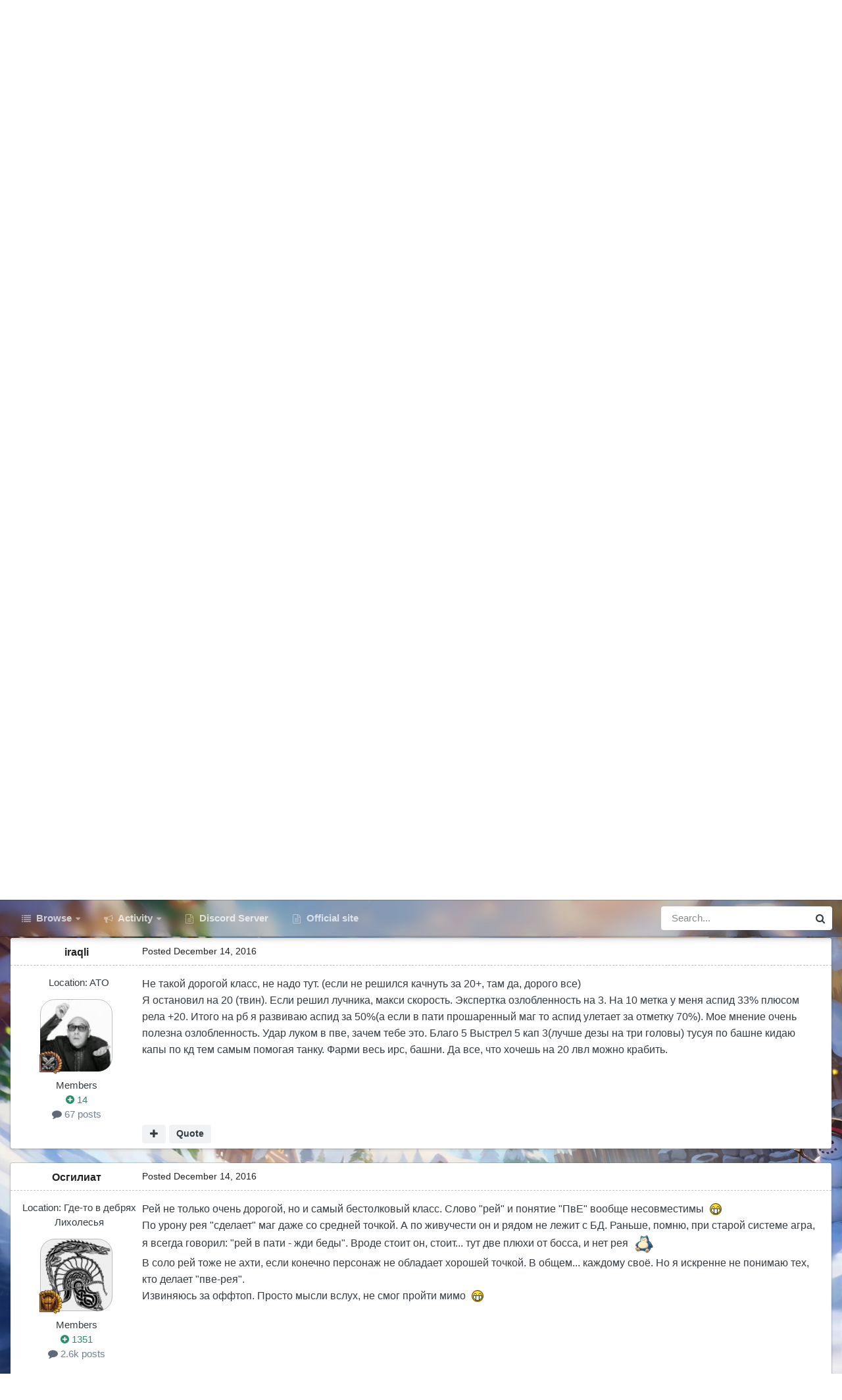

--- FILE ---
content_type: text/html;charset=UTF-8
request_url: https://forum.warspear-online.com/index.php?/topic/56657-%D0%BA%D0%B0%D1%87-%D1%80%D0%B5%D1%8F-%D0%B1%D0%B5%D0%B7-%D0%B4%D0%BE%D0%BD%D0%B0%D1%82%D0%B0-%D0%B4%D0%BB%D1%8F-%D0%BF%D0%B2%D0%B5-%D0%B8-%D1%84%D0%B0%D1%80%D0%BC/
body_size: 29765
content:
<!DOCTYPE html>
<html id="focus" lang="en-US" dir="ltr" 
data-focus-guest
data-focus-group-id='2'
data-focus-theme-id='4'
data-focus-alt-theme='5'
data-focus-navigation='dropdown'

data-focus-bg='1'




data-focus-scheme='light'

data-focus-cookie='4'

data-focus-userlinks='border'
data-focus-post='margin'
data-focus-post-header='border-v'
data-focus-post-controls='transparent buttons'
data-focus-blocks='pages sectiontitle'
data-focus-ui="new-badge transparent-ficon guest-alert" data-globaltemplate='4.7.0'>
	<head>
		<meta charset="utf-8">
        
		<title>кач рея, без доната, для пве и фарм - Рейнджер - Warspear Online official forum</title>
		
			<script>
  (function(i,s,o,g,r,a,m){i['GoogleAnalyticsObject']=r;i[r]=i[r]||function(){
  (i[r].q=i[r].q||[]).push(arguments)},i[r].l=1*new Date();a=s.createElement(o),
  m=s.getElementsByTagName(o)[0];a.async=1;a.src=g;m.parentNode.insertBefore(a,m)
  })(window,document,'script','//www.google-analytics.com/analytics.js','ga');

  ga('create', 'UA-18805196-4', 'auto');
  ga('require', 'displayfeatures');
  ga('send', 'pageview');

</script>
<!-- Global site tag (gtag.js) - Google Analytics -->
<script async src="https://www.googletagmanager.com/gtag/js?id=G-ZMQG8J7DQ8"></script>
<script>
  window.dataLayer = window.dataLayer || [];
  function gtag(){dataLayer.push(arguments);}
  gtag('js', new Date());

  gtag('config', 'G-ZMQG8J7DQ8');
</script>
		
		
		
		

	<meta name="viewport" content="width=device-width, initial-scale=1">


	
	


	<meta name="twitter:card" content="summary" />




	
		
			
				<meta property="og:title" content="кач рея, без доната, для пве и фарм">
			
		
	

	
		
			
				<meta property="og:type" content="website">
			
		
	

	
		
			
				<meta property="og:url" content="https://forum.warspear-online.com/index.php?/topic/56657-%D0%BA%D0%B0%D1%87-%D1%80%D0%B5%D1%8F-%D0%B1%D0%B5%D0%B7-%D0%B4%D0%BE%D0%BD%D0%B0%D1%82%D0%B0-%D0%B4%D0%BB%D1%8F-%D0%BF%D0%B2%D0%B5-%D0%B8-%D1%84%D0%B0%D1%80%D0%BC/">
			
		
	

	
		
			
				<meta name="description" content="Здравствуйте всем! Ребята объясните нубу, как правильно качать скилы рея для пве? на каком уровне лучше зависнуть для фарм? и где фарм если завис на 18 левел с сетом беренгара на хаст и нп луком? что-то много вопросов в одном, ну я же нуб. Заранее спасибо за понимание.">
			
		
	

	
		
			
				<meta property="og:description" content="Здравствуйте всем! Ребята объясните нубу, как правильно качать скилы рея для пве? на каком уровне лучше зависнуть для фарм? и где фарм если завис на 18 левел с сетом беренгара на хаст и нп луком? что-то много вопросов в одном, ну я же нуб. Заранее спасибо за понимание.">
			
		
	

	
		
			
				<meta property="og:updated_time" content="2016-12-29T12:39:02Z">
			
		
	

	
		
			
				<meta property="og:site_name" content="Warspear Online official forum">
			
		
	

	
		
			
				<meta property="og:locale" content="en_US">
			
		
	


	
		<link rel="canonical" href="https://forum.warspear-online.com/index.php?/topic/56657-%D0%BA%D0%B0%D1%87-%D1%80%D0%B5%D1%8F-%D0%B1%D0%B5%D0%B7-%D0%B4%D0%BE%D0%BD%D0%B0%D1%82%D0%B0-%D0%B4%D0%BB%D1%8F-%D0%BF%D0%B2%D0%B5-%D0%B8-%D1%84%D0%B0%D1%80%D0%BC/" />
	

	
		<link as="style" rel="preload" href="https://forum.warspear-online.com/applications/core/interface/ckeditor/ckeditor/skins/ips/editor.css?t=P1PF" />
	





<link rel="manifest" href="https://forum.warspear-online.com/index.php?/manifest.webmanifest/">
<meta name="msapplication-config" content="https://forum.warspear-online.com/index.php?/browserconfig.xml/">
<meta name="msapplication-starturl" content="/">
<meta name="application-name" content="Warspear Online official forum">
<meta name="apple-mobile-web-app-title" content="Warspear Online official forum">

	<meta name="theme-color" content="#1e324a">










<link rel="preload" href="//forum.warspear-online.com/applications/core/interface/font/fontawesome-webfont.woff2?v=4.7.0" as="font" crossorigin="anonymous">
		




	<link rel='stylesheet' href='https://forum.warspear-online.com/uploads/css_built_4/341e4a57816af3ba440d891ca87450ff_framework.css?v=18139be4491766046633' media='all'>

	<link rel='stylesheet' href='https://forum.warspear-online.com/uploads/css_built_4/05e81b71abe4f22d6eb8d1a929494829_responsive.css?v=18139be4491766046633' media='all'>

	<link rel='stylesheet' href='https://forum.warspear-online.com/uploads/css_built_4/20446cf2d164adcc029377cb04d43d17_flags.css?v=18139be4491766046633' media='all'>

	<link rel='stylesheet' href='https://forum.warspear-online.com/uploads/css_built_4/90eb5adf50a8c640f633d47fd7eb1778_core.css?v=18139be4491766046633' media='all'>

	<link rel='stylesheet' href='https://forum.warspear-online.com/uploads/css_built_4/5a0da001ccc2200dc5625c3f3934497d_core_responsive.css?v=18139be4491766046633' media='all'>

	<link rel='stylesheet' href='https://forum.warspear-online.com/uploads/css_built_4/62e269ced0fdab7e30e026f1d30ae516_forums.css?v=18139be4491766046633' media='all'>

	<link rel='stylesheet' href='https://forum.warspear-online.com/uploads/css_built_4/76e62c573090645fb99a15a363d8620e_forums_responsive.css?v=18139be4491766046633' media='all'>

	<link rel='stylesheet' href='https://forum.warspear-online.com/uploads/css_built_4/ebdea0c6a7dab6d37900b9190d3ac77b_topics.css?v=18139be4491766046633' media='all'>

	<link rel='stylesheet' href='https://forum.warspear-online.com/uploads/css_built_4/046e14a7d0a24afbe332ca4f2f603d81_awards.css?v=18139be4491766046633' media='all'>





<link rel='stylesheet' href='https://forum.warspear-online.com/uploads/css_built_4/258adbb6e4f3e83cd3b355f84e3fa002_custom.css?v=18139be4491766046633' media='all'>




		
<script type='text/javascript'>
var focusHtml = document.getElementById('focus');
var cookieId = focusHtml.getAttribute('data-focus-cookie');

//	['setting-name', enabled-by-default, has-toggle]
var focusSettings = [
	
 ['sticky-header', 1, 1],
	['mobile-footer', 1, 1],
	['fluid', 1, 1],
	['larger-font-size', 0, 1],
	['sticky-author-panel', 0, 1],
	['sticky-sidebar', 0, 1],
	['flip-sidebar', 0, 1],
	
	
]; 
for(var i = 0; i < focusSettings.length; i++) {
	var settingName = focusSettings[i][0];
	var isDefault = focusSettings[i][1];
	var allowToggle = focusSettings[i][2];
	if(allowToggle){
		var choice = localStorage.getItem(settingName);
		if( (choice === '1') || (!choice && (isDefault)) ){
			focusHtml.classList.add('enable--' + settingName + '');
		}
	} else if(isDefault){
		focusHtml.classList.add('enable--' + settingName + '');
	}
}


</script>

 
		
		
		

	
	<link rel='shortcut icon' href='https://forum.warspear-online.com/uploads/monthly_2017_04/favicon.ico.0dc664c2097d5dff094c29b584300c71.ico' type="image/x-icon">

		
 
	</head>
	<body class='ipsApp ipsApp_front ipsJS_none ipsClearfix' data-controller='core.front.core.app' data-message="" data-pageApp='forums' data-pageLocation='front' data-pageModule='forums' data-pageController='topic' data-pageID='56657'  >
		
        

        

		<a href='#ipsLayout_mainArea' class='ipsHide' title='Go to main content on this page' accesskey='m'>Jump to content</a>
			
<div class='focus-mobile-search'>
	<div class='focus-mobile-search__close' data-class='display--focus-mobile-search'><i class="fa fa-times" aria-hidden="true"></i></div>
</div>
			<div class='background-overlay'>
      			<div class='header-wrap focus-sticky-header'>
                  	
<ul id='elMobileNav' class='ipsResponsive_hideDesktop' data-controller='core.front.core.mobileNav'>
	
		
			
			
				
				
			
				
				
			
				
					<li id='elMobileBreadcrumb'>
						<a href='https://forum.warspear-online.com/index.php?/forum/14-%D1%80%D0%B5%D0%B9%D0%BD%D0%B4%D0%B6%D0%B5%D1%80/'>
							<span>Рейнджер</span>
						</a>
					</li>
				
				
			
				
				
			
		
	
  
  <li class='elMobileNav__discord'>
		<a href='https://discord.gg/warspear'><svg xmlns="http://www.w3.org/2000/svg" width="25" height="25" fill="currentColor" class="bi bi-discord" viewBox="0 0 16 16">
  <path d="M13.545 2.907a13.227 13.227 0 0 0-3.257-1.011.05.05 0 0 0-.052.025c-.141.25-.297.577-.406.833a12.19 12.19 0 0 0-3.658 0 8.258 8.258 0 0 0-.412-.833.051.051 0 0 0-.052-.025c-1.125.194-2.22.534-3.257 1.011a.041.041 0 0 0-.021.018C.356 6.024-.213 9.047.066 12.032c.001.014.01.028.021.037a13.276 13.276 0 0 0 3.995 2.02.05.05 0 0 0 .056-.019c.308-.42.582-.863.818-1.329a.05.05 0 0 0-.01-.059.051.051 0 0 0-.018-.011 8.875 8.875 0 0 1-1.248-.595.05.05 0 0 1-.02-.066.051.051 0 0 1 .015-.019c.084-.063.168-.129.248-.195a.05.05 0 0 1 .051-.007c2.619 1.196 5.454 1.196 8.041 0a.052.052 0 0 1 .053.007c.08.066.164.132.248.195a.051.051 0 0 1-.004.085 8.254 8.254 0 0 1-1.249.594.05.05 0 0 0-.03.03.052.052 0 0 0 .003.041c.24.465.515.909.817 1.329a.05.05 0 0 0 .056.019 13.235 13.235 0 0 0 4.001-2.02.049.049 0 0 0 .021-.037c.334-3.451-.559-6.449-2.366-9.106a.034.034 0 0 0-.02-.019Zm-8.198 7.307c-.789 0-1.438-.724-1.438-1.612 0-.889.637-1.613 1.438-1.613.807 0 1.45.73 1.438 1.613 0 .888-.637 1.612-1.438 1.612Zm5.316 0c-.788 0-1.438-.724-1.438-1.612 0-.889.637-1.613 1.438-1.613.807 0 1.451.73 1.438 1.613 0 .888-.631 1.612-1.438 1.612Z"/>
</svg></a>
	</li>
  
  
  
	<li class='elMobileNav__home'>
		<a href='https://forum.warspear-online.com/'><i class="fa fa-home" aria-hidden="true"></i></a>
	</li>
	
	
	<li >
		<a data-action="defaultStream" href='https://forum.warspear-online.com/index.php?/discover/'><i class="fa fa-newspaper-o" aria-hidden="true"></i></a>
	</li>

	

	
		<li class='ipsJS_show'>
			<a href='https://forum.warspear-online.com/index.php?/search/' data-class='display--focus-mobile-search'><i class='fa fa-search'></i></a>
		</li>
	

	
<li data-focus-editor>
	<a href='#'>
		<i class='fa fa-toggle-on'></i>
	</a>
</li>
<li data-focus-toggle-theme>
	<a href='#'>
		<i class='fa'></i>
	</a>
</li>
  	
	<li data-ipsDrawer data-ipsDrawer-drawerElem='#elMobileDrawer'>
		<a href='#'>
			
			
				
			
			
			
			<i class='fa fa-navicon'></i>
		</a>
	</li>
</ul>
					<div id='ipsLayout_header'>
						<header class='focus-header'>
							<div class='ipsLayout_container'>
								<div class='focus-header-align'>
									
<a class='focus-logo' href='https://forum.warspear-online.com/' accesskey='1'>
	
		
		<span class='focus-logo__image'>
			<img src="https://forum.warspear-online.com/uploads/monthly_2025_12/winter_logo.png.76d58ac96cf009a3e76581a1ee265f15.png" alt='Warspear Online official forum'>
		</span>
		
			<!-- <span class='focus-logo__text'>
				<span class='focus-logo__name'>Dimension</span>
				<span class='focus-logo__slogan'>For Invision Community 4.5</span>
			</span> -->
		
	
</a>
									
										<div class='focus-user'>

	<ul id='elUserNav' class='ipsList_inline cSignedOut ipsResponsive_showDesktop'>
		<li id='elSignInLink'>
			<a href='https://forum.warspear-online.com/index.php?/login/' data-ipsMenu-closeOnClick="false" data-ipsMenu id='elUserSignIn'>
				Existing user? Sign In &nbsp;<i class='fa fa-caret-down'></i>
			</a>
			
<div id='elUserSignIn_menu' class='ipsMenu ipsMenu_auto ipsHide'>
	<form accept-charset='utf-8' method='post' action='https://forum.warspear-online.com/index.php?/login/'>
		<input type="hidden" name="csrfKey" value="67e0d586eae5dd87b56ba5c005858824">
		<input type="hidden" name="ref" value="[base64]">
		<div data-role="loginForm">
			
			
			
				<div class='ipsColumns ipsColumns_noSpacing'>
					<div class='ipsColumn ipsColumn_wide' id='elUserSignIn_internal'>
						
<div class="ipsPad ipsForm ipsForm_vertical">
	<h4 class="ipsType_sectionHead">Sign In</h4>
	<br><br>
	<ul class='ipsList_reset'>
		<li class="ipsFieldRow ipsFieldRow_noLabel ipsFieldRow_fullWidth">
			
			
				<input type="text" placeholder="Display Name or Email Address" name="auth" autocomplete="email">
			
		</li>
		<li class="ipsFieldRow ipsFieldRow_noLabel ipsFieldRow_fullWidth">
			<input type="password" placeholder="Password" name="password" autocomplete="current-password">
		</li>
		<li class="ipsFieldRow ipsFieldRow_checkbox ipsClearfix">
			<span class="ipsCustomInput">
				<input type="checkbox" name="remember_me" id="remember_me_checkbox" value="1" checked aria-checked="true">
				<span></span>
			</span>
			<div class="ipsFieldRow_content">
				<label class="ipsFieldRow_label" for="remember_me_checkbox">Remember me</label>
				<span class="ipsFieldRow_desc">Not recommended on shared computers</span>
			</div>
		</li>
		<li class="ipsFieldRow ipsFieldRow_fullWidth">
			<button type="submit" name="_processLogin" value="usernamepassword" class="ipsButton ipsButton_primary ipsButton_small" id="elSignIn_submit">Sign In</button>
			
				<p class="ipsType_right ipsType_small">
					
						<a href='https://forum.warspear-online.com/index.php?/lostpassword/' >
					
					Forgot your password?</a>
				</p>
			
		</li>
	</ul>
</div>
					</div>
					<div class='ipsColumn ipsColumn_wide'>
						<div class='ipsPadding' id='elUserSignIn_external'>
							<div class='ipsAreaBackground_light ipsPadding:half'>
								
								
									<div class='ipsType_center ipsMargin_top:half'>
										

<button type="submit" name="_processLogin" value="2" class='ipsButton ipsButton_verySmall ipsButton_fullWidth ipsSocial ipsSocial_facebook' style="background-color: #3a579a">
	
		<span class='ipsSocial_icon'>
			
				<i class='fa fa-facebook-official'></i>
			
		</span>
		<span class='ipsSocial_text'>Sign in with Facebook</span>
	
</button> 
									</div>
								
							</div>
						</div>
					</div>
				</div>
			
		</div>
	</form>
</div>
		</li>
		
			<li>
				
					<a href='https://forum.warspear-online.com/index.php?/register/' data-ipsDialog data-ipsDialog-size='narrow' data-ipsDialog-title='Sign Up' id='elRegisterButton'>Sign Up</a>
				
			</li>
		
		
<li class='elUserNav_sep'></li>
<li class='cUserNav_icon ipsJS_show' data-focus-editor>
	<a href='#' data-ipsTooltip>
		<i class='fa fa-toggle-on'></i>
	</a>
</li>
<li class='cUserNav_icon ipsJS_show' data-focus-toggle-theme>
	<a href='#' data-ipsTooltip>
		<i class='fa'></i>
	</a>
</li>

 
	</ul>
</div>
									
								</div>
							</div>
						</header>
						<div class='focus-nav-bar'>
							<div class='secondary-header-align ipsLayout_container ipsFlex ipsFlex-jc:between ipsFlex-ai:center'>
								<div class='focus-nav'>

	<nav  class=' ipsResponsive_showDesktop'>
		<div class='ipsNavBar_primary ipsNavBar_primary--loading ipsLayout_container '>
			<ul data-role="primaryNavBar" class='ipsClearfix'>
				


	
		
		
		<li  id='elNavSecondary_1' data-role="navBarItem" data-navApp="core" data-navExt="CustomItem">
			
			
				<a href="https://forum.warspear-online.com"  data-navItem-id="1" >
					Browse<span class='ipsNavBar_active__identifier'></span>
				</a>
			
			
				<ul class='ipsNavBar_secondary ipsHide' data-role='secondaryNavBar'>
					


	
	

	
		
		
		<li  id='elNavSecondary_11' data-role="navBarItem" data-navApp="core" data-navExt="OnlineUsers">
			
			
				<a href="https://forum.warspear-online.com/index.php?/online/"  data-navItem-id="11" >
					Online Users<span class='ipsNavBar_active__identifier'></span>
				</a>
			
			
		</li>
	
	

	
		
		
		<li  id='elNavSecondary_12' data-role="navBarItem" data-navApp="core" data-navExt="Leaderboard">
			
			
				<a href="https://forum.warspear-online.com/index.php?/topmembers/"  data-navItem-id="12" >
					Leaderboard<span class='ipsNavBar_active__identifier'></span>
				</a>
			
			
		</li>
	
	

	
		
		
		<li  id='elNavSecondary_20' data-role="navBarItem" data-navApp="awards" data-navExt="Awards">
			
			
				<a href="https://forum.warspear-online.com/index.php?/awards/"  data-navItem-id="20" >
					Awards<span class='ipsNavBar_active__identifier'></span>
				</a>
			
			
		</li>
	
	

					<li class='ipsHide' id='elNavigationMore_1' data-role='navMore'>
						<a href='#' data-ipsMenu data-ipsMenu-appendTo='#elNavigationMore_1' id='elNavigationMore_1_dropdown'>More <i class='fa fa-caret-down'></i></a>
						<ul class='ipsHide ipsMenu ipsMenu_auto' id='elNavigationMore_1_dropdown_menu' data-role='moreDropdown'></ul>
					</li>
				</ul>
			
		</li>
	
	

	
		
		
		<li  id='elNavSecondary_2' data-role="navBarItem" data-navApp="core" data-navExt="CustomItem">
			
			
				<a href="https://forum.warspear-online.com/index.php?/discover/"  data-navItem-id="2" >
					Activity<span class='ipsNavBar_active__identifier'></span>
				</a>
			
			
				<ul class='ipsNavBar_secondary ipsHide' data-role='secondaryNavBar'>
					


	
		
		
		<li  id='elNavSecondary_3' data-role="navBarItem" data-navApp="core" data-navExt="AllActivity">
			
			
				<a href="https://forum.warspear-online.com/index.php?/discover/"  data-navItem-id="3" >
					All Activity<span class='ipsNavBar_active__identifier'></span>
				</a>
			
			
		</li>
	
	

	
	

	
	

	
	

	
		
		
		<li  id='elNavSecondary_7' data-role="navBarItem" data-navApp="core" data-navExt="Search">
			
			
				<a href="https://forum.warspear-online.com/index.php?/search/"  data-navItem-id="7" >
					Search<span class='ipsNavBar_active__identifier'></span>
				</a>
			
			
		</li>
	
	

					<li class='ipsHide' id='elNavigationMore_2' data-role='navMore'>
						<a href='#' data-ipsMenu data-ipsMenu-appendTo='#elNavigationMore_2' id='elNavigationMore_2_dropdown'>More <i class='fa fa-caret-down'></i></a>
						<ul class='ipsHide ipsMenu ipsMenu_auto' id='elNavigationMore_2_dropdown_menu' data-role='moreDropdown'></ul>
					</li>
				</ul>
			
		</li>
	
	

	
		
		
		<li  id='elNavSecondary_22' data-role="navBarItem" data-navApp="core" data-navExt="CustomItem">
			
			
				<a href="https://discord.gg/warspear" target='_blank' rel="noopener" data-navItem-id="22" >
					Discord Server<span class='ipsNavBar_active__identifier'></span>
				</a>
			
			
		</li>
	
	

	
		
		
		<li  id='elNavSecondary_16' data-role="navBarItem" data-navApp="core" data-navExt="CustomItem">
			
			
				<a href="https://warspear-online.com/" target='_blank' rel="noopener" data-navItem-id="16" >
					Official site<span class='ipsNavBar_active__identifier'></span>
				</a>
			
			
		</li>
	
	

	
	

	
	

				
				<li class="focus-nav__more focus-nav__more--hidden">
					<a href="#"> More <span class='ipsNavBar_active__identifier'></span></a>
					<ul class='ipsNavBar_secondary'></ul>
				</li>
				
			</ul>
			

	<div id="elSearchWrapper">
		<div id='elSearch' data-controller="core.front.core.quickSearch">
			<form accept-charset='utf-8' action='//forum.warspear-online.com/index.php?/search/&amp;do=quicksearch' method='post'>
                <input type='search' id='elSearchField' placeholder='Search...' name='q' autocomplete='off' aria-label='Search'>
                <details class='cSearchFilter'>
                    <summary class='cSearchFilter__text'></summary>
                    <ul class='cSearchFilter__menu'>
                        
                        <li><label><input type="radio" name="type" value="all" ><span class='cSearchFilter__menuText'>Everywhere</span></label></li>
                        
                            
                                <li><label><input type="radio" name="type" value='contextual_{&quot;type&quot;:&quot;forums_topic&quot;,&quot;nodes&quot;:14}' checked><span class='cSearchFilter__menuText'>This Forum</span></label></li>
                            
                                <li><label><input type="radio" name="type" value='contextual_{&quot;type&quot;:&quot;forums_topic&quot;,&quot;item&quot;:56657}' checked><span class='cSearchFilter__menuText'>This Topic</span></label></li>
                            
                        
                        
                            <li><label><input type="radio" name="type" value="core_statuses_status"><span class='cSearchFilter__menuText'>Status Updates</span></label></li>
                        
                            <li><label><input type="radio" name="type" value="forums_topic"><span class='cSearchFilter__menuText'>Topics</span></label></li>
                        
                            <li><label><input type="radio" name="type" value="core_members"><span class='cSearchFilter__menuText'>Members</span></label></li>
                        
                    </ul>
                </details>
				<button class='cSearchSubmit' type="submit" aria-label='Search'><i class="fa fa-search"></i></button>
			</form>
		</div>
	</div>

		</div>
	</nav>
</div>
								
									<div class='focus-search'></div>
								
							</div>
						</div>
					</div>
				</div>
		<main id='ipsLayout_body' class='ipsLayout_container'>
			<div class='focus-content'>
				<div class='focus-content-padding'>
					<div id='ipsLayout_contentArea'>
						<div class='focus-precontent'>
							<div class='focus-breadcrumb'>
								
<nav class='ipsBreadcrumb ipsBreadcrumb_top ipsFaded_withHover'>
	

	<ul class='ipsList_inline ipsPos_right'>
		
		<li >
			<a data-action="defaultStream" class='ipsType_light '  href='https://forum.warspear-online.com/index.php?/discover/'><i class="fa fa-newspaper-o" aria-hidden="true"></i> <span>All Activity</span></a>
		</li>
		
	</ul>

	<ul data-role="breadcrumbList">
		<li>
			<a title="Home" href='https://forum.warspear-online.com/'>
				<span>Home <i class='fa fa-angle-right'></i></span>
			</a>
		</li>
		
		
			<li>
				
					<a href='https://forum.warspear-online.com/index.php?/forum/4-%D1%80%D1%83%D1%81%D1%81%D0%BA%D0%BE%D1%8F%D0%B7%D1%8B%D1%87%D0%BD%D0%BE%D0%B5-%D1%81%D0%BE%D0%BE%D0%B1%D1%89%D0%B5%D1%81%D1%82%D0%B2%D0%BE/'>
						<span>Русскоязычное сообщество <i class='fa fa-angle-right' aria-hidden="true"></i></span>
					</a>
				
			</li>
		
			<li>
				
					<a href='https://forum.warspear-online.com/index.php?/forum/11-%D0%BA%D0%BB%D0%B0%D1%81%D1%81%D1%8B/'>
						<span>Классы <i class='fa fa-angle-right' aria-hidden="true"></i></span>
					</a>
				
			</li>
		
			<li>
				
					<a href='https://forum.warspear-online.com/index.php?/forum/14-%D1%80%D0%B5%D0%B9%D0%BD%D0%B4%D0%B6%D0%B5%D1%80/'>
						<span>Рейнджер <i class='fa fa-angle-right' aria-hidden="true"></i></span>
					</a>
				
			</li>
		
			<li>
				
					кач рея, без доната, для пве и фарм
				
			</li>
		
	</ul>
</nav>
								

<ul class='test focus-social focus-social--iconOnly'>
  <li><a href="https://www.facebook.com/warspear" target="_blank" rel="noopener"><span>Facebook</span></a></li>
	<li><a href='https://vk.com/warspear_mmo' target="_blank" rel="noopener"><span>VK</span></a></li>
<li class="elMobileFooter__discord"><a href="https://discord.gg/warspear" target="_blank" rel="noopener"><span>Discord</span></a></li>

</ul>

							</div>
						</div>
						






						<div id='ipsLayout_contentWrapper'>
							
							<div id='ipsLayout_mainArea'>
								
								
								
								
								

	


	<div class='cAnnouncementsContent'>
		
		<div class='cAnnouncementContentTop ipsAnnouncement ipsMessage_information ipsType_center'>
            
			<a href='https://forum.warspear-online.com/index.php?/announcement/29-%D0%BF%D1%80%D0%B0%D0%B2%D0%B8%D0%BB%D0%B0-%D1%81%D0%BE%D0%BE%D0%B1%D1%89%D0%B5%D1%81%D1%82%D0%B2%D0%B0-warspear-online/' data-ipsDialog data-ipsDialog-title="ПРАВИЛА СООБЩЕСТВА WARSPEAR ONLINE">ПРАВИЛА СООБЩЕСТВА WARSPEAR ONLINE</a>
            
		</div>
		
	</div>



								



<div class='ipsPageHeader ipsResponsive_pull ipsBox ipsPadding sm:ipsPadding:half ipsMargin_bottom'>
		
	
	<div class='ipsFlex ipsFlex-ai:center ipsFlex-fw:wrap ipsGap:4'>
		<div class='ipsFlex-flex:11'>
			<h1 class='ipsType_pageTitle ipsContained_container'>
				

				
				
					<span class='ipsType_break ipsContained'>
						<span>кач рея, без доната, для пве и фарм</span>
					</span>
				
			</h1>
			
			
		</div>
		
	</div>
	<hr class='ipsHr'>
	<div class='ipsPageHeader__meta ipsFlex ipsFlex-jc:between ipsFlex-ai:center ipsFlex-fw:wrap ipsGap:3'>
		<div class='ipsFlex-flex:11'>
			<div class='ipsPhotoPanel ipsPhotoPanel_mini ipsPhotoPanel_notPhone ipsClearfix'>
				


	<a href="https://forum.warspear-online.com/index.php?/profile/62151-rebelman/" rel="nofollow" data-ipsHover data-ipsHover-width="370" data-ipsHover-target="https://forum.warspear-online.com/index.php?/profile/62151-rebelman/&amp;do=hovercard" class="ipsUserPhoto ipsUserPhoto_mini" title="Go to Rebelman's profile">
		<img src='data:image/svg+xml,%3Csvg%20xmlns%3D%22http%3A%2F%2Fwww.w3.org%2F2000%2Fsvg%22%20viewBox%3D%220%200%201024%201024%22%20style%3D%22background%3A%238362c4%22%3E%3Cg%3E%3Ctext%20text-anchor%3D%22middle%22%20dy%3D%22.35em%22%20x%3D%22512%22%20y%3D%22512%22%20fill%3D%22%23ffffff%22%20font-size%3D%22700%22%20font-family%3D%22-apple-system%2C%20BlinkMacSystemFont%2C%20Roboto%2C%20Helvetica%2C%20Arial%2C%20sans-serif%22%3ER%3C%2Ftext%3E%3C%2Fg%3E%3C%2Fsvg%3E' alt='Rebelman' loading="lazy">
	</a>

				<div>
					<p class='ipsType_reset ipsType_blendLinks'>
						<span class='ipsType_normal'>
						
							<strong>By 


<a href='https://forum.warspear-online.com/index.php?/profile/62151-rebelman/' rel="nofollow" data-ipsHover data-ipsHover-width='370' data-ipsHover-target='https://forum.warspear-online.com/index.php?/profile/62151-rebelman/&amp;do=hovercard&amp;referrer=https%253A%252F%252Fforum.warspear-online.com%252Findex.php%253F%252Ftopic%252F56657-%2525D0%2525BA%2525D0%2525B0%2525D1%252587-%2525D1%252580%2525D0%2525B5%2525D1%25258F-%2525D0%2525B1%2525D0%2525B5%2525D0%2525B7-%2525D0%2525B4%2525D0%2525BE%2525D0%2525BD%2525D0%2525B0%2525D1%252582%2525D0%2525B0-%2525D0%2525B4%2525D0%2525BB%2525D1%25258F-%2525D0%2525BF%2525D0%2525B2%2525D0%2525B5-%2525D0%2525B8-%2525D1%252584%2525D0%2525B0%2525D1%252580%2525D0%2525BC%252F' title="Go to Rebelman's profile" class="ipsType_break">Rebelman</a></strong><br />
							<span class='ipsType_light'><time datetime='2016-12-11T07:21:52Z' title='12/11/16 07:21  AM' data-short='9 yr'>December 11, 2016</time> in <a href="https://forum.warspear-online.com/index.php?/forum/14-%D1%80%D0%B5%D0%B9%D0%BD%D0%B4%D0%B6%D0%B5%D1%80/">Рейнджер</a></span>
						
						</span>
					</p>
				</div>
			</div>
		</div>
		
			<div class='ipsFlex-flex:01 ipsResponsive_hidePhone'>
				<div class='ipsShareLinks'>
					
						


    <a href='#elShareItem_1653877825_menu' id='elShareItem_1653877825' data-ipsMenu class='ipsShareButton ipsButton ipsButton_verySmall ipsButton_link ipsButton_link--light'>
        <span><i class='fa fa-share-alt'></i></span> &nbsp;Share
    </a>

    <div class='ipsPadding ipsMenu ipsMenu_normal ipsHide' id='elShareItem_1653877825_menu' data-controller="core.front.core.sharelink">
        
        
        <span data-ipsCopy data-ipsCopy-flashmessage>
            <a href="https://forum.warspear-online.com/index.php?/topic/56657-%D0%BA%D0%B0%D1%87-%D1%80%D0%B5%D1%8F-%D0%B1%D0%B5%D0%B7-%D0%B4%D0%BE%D0%BD%D0%B0%D1%82%D0%B0-%D0%B4%D0%BB%D1%8F-%D0%BF%D0%B2%D0%B5-%D0%B8-%D1%84%D0%B0%D1%80%D0%BC/" class="ipsButton ipsButton_light ipsButton_small ipsButton_fullWidth" data-role="copyButton" data-clipboard-text="https://forum.warspear-online.com/index.php?/topic/56657-%D0%BA%D0%B0%D1%87-%D1%80%D0%B5%D1%8F-%D0%B1%D0%B5%D0%B7-%D0%B4%D0%BE%D0%BD%D0%B0%D1%82%D0%B0-%D0%B4%D0%BB%D1%8F-%D0%BF%D0%B2%D0%B5-%D0%B8-%D1%84%D0%B0%D1%80%D0%BC/" data-ipstooltip title='Copy Link to Clipboard'><i class="fa fa-clone"></i> https://forum.warspear-online.com/index.php?/topic/56657-%D0%BA%D0%B0%D1%87-%D1%80%D0%B5%D1%8F-%D0%B1%D0%B5%D0%B7-%D0%B4%D0%BE%D0%BD%D0%B0%D1%82%D0%B0-%D0%B4%D0%BB%D1%8F-%D0%BF%D0%B2%D0%B5-%D0%B8-%D1%84%D0%B0%D1%80%D0%BC/</a>
        </span>
        <ul class='ipsShareLinks ipsMargin_top:half'>
            
                <li>
<style>
	.cShareLink_telegram {background:transparent;}
	.cShareLink_telegram > i {color: #0088cc;font-size: 28px;}
</style>
<a href="https://t.me/share/url?url=https%3A%2F%2Fforum.warspear-online.com%2Findex.php%3F%2Ftopic%2F56657-%25D0%25BA%25D0%25B0%25D1%2587-%25D1%2580%25D0%25B5%25D1%258F-%25D0%25B1%25D0%25B5%25D0%25B7-%25D0%25B4%25D0%25BE%25D0%25BD%25D0%25B0%25D1%2582%25D0%25B0-%25D0%25B4%25D0%25BB%25D1%258F-%25D0%25BF%25D0%25B2%25D0%25B5-%25D0%25B8-%25D1%2584%25D0%25B0%25D1%2580%25D0%25BC%2F&amp;title=%D0%BA%D0%B0%D1%87+%D1%80%D0%B5%D1%8F%2C+%D0%B1%D0%B5%D0%B7+%D0%B4%D0%BE%D0%BD%D0%B0%D1%82%D0%B0%2C+%D0%B4%D0%BB%D1%8F+%D0%BF%D0%B2%D0%B5+%D0%B8+%D1%84%D0%B0%D1%80%D0%BC" class="cShareLink cShareLink_telegram" target="_blank" data-role="shareLink" title='Share to Telegram' data-ipsTooltip rel='noopener'>
	<i class="fa fa-telegram"></i>
</a></li>
            
                <li>
<style>
	.cShareLink_vkcom {background:#4a76a8;}
</style>
<a href="https://vk.com/share.php?url=https%3A%2F%2Fforum.warspear-online.com%2Findex.php%3F%2Ftopic%2F56657-%25D0%25BA%25D0%25B0%25D1%2587-%25D1%2580%25D0%25B5%25D1%258F-%25D0%25B1%25D0%25B5%25D0%25B7-%25D0%25B4%25D0%25BE%25D0%25BD%25D0%25B0%25D1%2582%25D0%25B0-%25D0%25B4%25D0%25BB%25D1%258F-%25D0%25BF%25D0%25B2%25D0%25B5-%25D0%25B8-%25D1%2584%25D0%25B0%25D1%2580%25D0%25BC%2F&amp;title=%D0%BA%D0%B0%D1%87+%D1%80%D0%B5%D1%8F%2C+%D0%B1%D0%B5%D0%B7+%D0%B4%D0%BE%D0%BD%D0%B0%D1%82%D0%B0%2C+%D0%B4%D0%BB%D1%8F+%D0%BF%D0%B2%D0%B5+%D0%B8+%D1%84%D0%B0%D1%80%D0%BC" class="cShareLink cShareLink_vkcom" target="_blank" data-role="shareLink" title='Share to vk.com' data-ipsTooltip rel='noopener'>
	<i class="fa fa-vk"></i>
</a></li>
            
                <li>
<a href="https://x.com/share?url=https%3A%2F%2Fforum.warspear-online.com%2Findex.php%3F%2Ftopic%2F56657-%2525D0%2525BA%2525D0%2525B0%2525D1%252587-%2525D1%252580%2525D0%2525B5%2525D1%25258F-%2525D0%2525B1%2525D0%2525B5%2525D0%2525B7-%2525D0%2525B4%2525D0%2525BE%2525D0%2525BD%2525D0%2525B0%2525D1%252582%2525D0%2525B0-%2525D0%2525B4%2525D0%2525BB%2525D1%25258F-%2525D0%2525BF%2525D0%2525B2%2525D0%2525B5-%2525D0%2525B8-%2525D1%252584%2525D0%2525B0%2525D1%252580%2525D0%2525BC%2F" class="cShareLink cShareLink_x" target="_blank" data-role="shareLink" title='Share on X' data-ipsTooltip rel='nofollow noopener'>
    <i class="fa fa-x"></i>
</a></li>
            
                <li>
<a href="https://www.facebook.com/sharer/sharer.php?u=https%3A%2F%2Fforum.warspear-online.com%2Findex.php%3F%2Ftopic%2F56657-%25D0%25BA%25D0%25B0%25D1%2587-%25D1%2580%25D0%25B5%25D1%258F-%25D0%25B1%25D0%25B5%25D0%25B7-%25D0%25B4%25D0%25BE%25D0%25BD%25D0%25B0%25D1%2582%25D0%25B0-%25D0%25B4%25D0%25BB%25D1%258F-%25D0%25BF%25D0%25B2%25D0%25B5-%25D0%25B8-%25D1%2584%25D0%25B0%25D1%2580%25D0%25BC%2F" class="cShareLink cShareLink_facebook" target="_blank" data-role="shareLink" title='Share on Facebook' data-ipsTooltip rel='noopener nofollow'>
	<i class="fa fa-facebook"></i>
</a></li>
            
                <li>
<a href="https://www.reddit.com/submit?url=https%3A%2F%2Fforum.warspear-online.com%2Findex.php%3F%2Ftopic%2F56657-%25D0%25BA%25D0%25B0%25D1%2587-%25D1%2580%25D0%25B5%25D1%258F-%25D0%25B1%25D0%25B5%25D0%25B7-%25D0%25B4%25D0%25BE%25D0%25BD%25D0%25B0%25D1%2582%25D0%25B0-%25D0%25B4%25D0%25BB%25D1%258F-%25D0%25BF%25D0%25B2%25D0%25B5-%25D0%25B8-%25D1%2584%25D0%25B0%25D1%2580%25D0%25BC%2F&amp;title=%D0%BA%D0%B0%D1%87+%D1%80%D0%B5%D1%8F%2C+%D0%B1%D0%B5%D0%B7+%D0%B4%D0%BE%D0%BD%D0%B0%D1%82%D0%B0%2C+%D0%B4%D0%BB%D1%8F+%D0%BF%D0%B2%D0%B5+%D0%B8+%D1%84%D0%B0%D1%80%D0%BC" rel="nofollow noopener" class="cShareLink cShareLink_reddit" target="_blank" title='Share on Reddit' data-ipsTooltip>
	<i class="fa fa-reddit"></i>
</a></li>
            
        </ul>
        
            <hr class='ipsHr'>
            <button class='ipsHide ipsButton ipsButton_verySmall ipsButton_light ipsButton_fullWidth ipsMargin_top:half' data-controller='core.front.core.webshare' data-role='webShare' data-webShareTitle='кач рея, без доната, для пве и фарм' data-webShareText='кач рея, без доната, для пве и фарм' data-webShareUrl='https://forum.warspear-online.com/index.php?/topic/56657-%D0%BA%D0%B0%D1%87-%D1%80%D0%B5%D1%8F-%D0%B1%D0%B5%D0%B7-%D0%B4%D0%BE%D0%BD%D0%B0%D1%82%D0%B0-%D0%B4%D0%BB%D1%8F-%D0%BF%D0%B2%D0%B5-%D0%B8-%D1%84%D0%B0%D1%80%D0%BC/'>More sharing options...</button>
        
    </div>

					
					
                    

					



					

<div data-followApp='forums' data-followArea='topic' data-followID='56657' data-controller='core.front.core.followButton'>
	

	<a href='https://forum.warspear-online.com/index.php?/login/' rel="nofollow" class="ipsFollow ipsPos_middle ipsButton ipsButton_light ipsButton_verySmall ipsButton_disabled" data-role="followButton" data-ipsTooltip title='Sign in to follow this'>
		<span>Followers</span>
		<span class='ipsCommentCount'>0</span>
	</a>

</div>
				</div>
			</div>
					
	</div>
	
	
</div>








<div class='ipsClearfix'>
	<ul class="ipsToolList ipsToolList_horizontal ipsClearfix ipsSpacer_both ">
		
			<li class='ipsToolList_primaryAction'>
				<span data-controller='forums.front.topic.reply'>
					
						<a href='#replyForm' rel="nofollow" class='ipsButton ipsButton_important ipsButton_medium ipsButton_fullWidth' data-action='replyToTopic'>Reply to this topic</a>
					
				</span>
			</li>
		
		
			<li class='ipsResponsive_hidePhone'>
				
					<a href="https://forum.warspear-online.com/index.php?/forum/14-%D1%80%D0%B5%D0%B9%D0%BD%D0%B4%D0%B6%D0%B5%D1%80/&amp;do=add" rel="nofollow" class='ipsButton ipsButton_link ipsButton_medium ipsButton_fullWidth' title='Start a new topic in this forum'>Start new topic</a>
				
			</li>
		
		
	</ul>
</div>

<div id='comments' data-controller='core.front.core.commentFeed,forums.front.topic.view, core.front.core.ignoredComments' data-autoPoll data-baseURL='https://forum.warspear-online.com/index.php?/topic/56657-%D0%BA%D0%B0%D1%87-%D1%80%D0%B5%D1%8F-%D0%B1%D0%B5%D0%B7-%D0%B4%D0%BE%D0%BD%D0%B0%D1%82%D0%B0-%D0%B4%D0%BB%D1%8F-%D0%BF%D0%B2%D0%B5-%D0%B8-%D1%84%D0%B0%D1%80%D0%BC/' data-lastPage data-feedID='topic-56657' class='cTopic ipsClear ipsSpacer_top'>
	
			
	

	

<div data-controller='core.front.core.recommendedComments' data-url='https://forum.warspear-online.com/index.php?/topic/56657-%D0%BA%D0%B0%D1%87-%D1%80%D0%B5%D1%8F-%D0%B1%D0%B5%D0%B7-%D0%B4%D0%BE%D0%BD%D0%B0%D1%82%D0%B0-%D0%B4%D0%BB%D1%8F-%D0%BF%D0%B2%D0%B5-%D0%B8-%D1%84%D0%B0%D1%80%D0%BC/&amp;recommended=comments' class='ipsRecommendedComments ipsHide'>
	<div data-role="recommendedComments">
		<h2 class='ipsType_sectionHead ipsType_large ipsType_bold ipsMargin_bottom'>Recommended Posts</h2>
		
	</div>
</div>
	
	<div id="elPostFeed" data-role='commentFeed' data-controller='core.front.core.moderation' >
		<form action="https://forum.warspear-online.com/index.php?/topic/56657-%D0%BA%D0%B0%D1%87-%D1%80%D0%B5%D1%8F-%D0%B1%D0%B5%D0%B7-%D0%B4%D0%BE%D0%BD%D0%B0%D1%82%D0%B0-%D0%B4%D0%BB%D1%8F-%D0%BF%D0%B2%D0%B5-%D0%B8-%D1%84%D0%B0%D1%80%D0%BC/&amp;csrfKey=67e0d586eae5dd87b56ba5c005858824&amp;do=multimodComment" method="post" data-ipsPageAction data-role='moderationTools'>
			
			
				

					

					
					



<a id="comment-1002730"></a>
<article  id="elComment_1002730" class="cPost ipsBox ipsResponsive_pull  ipsComment  ipsComment_parent ipsClearfix ipsClear ipsColumns ipsColumns_noSpacing ipsColumns_collapsePhone    ">
	

	

	<div class="cAuthorPane_mobile ipsResponsive_showPhone">
		<div class="cAuthorPane_photo">
			<div class="cAuthorPane_photoWrap">
				


	<a href="https://forum.warspear-online.com/index.php?/profile/62151-rebelman/" rel="nofollow" data-ipsHover data-ipsHover-width="370" data-ipsHover-target="https://forum.warspear-online.com/index.php?/profile/62151-rebelman/&amp;do=hovercard" class="ipsUserPhoto ipsUserPhoto_large" title="Go to Rebelman's profile">
		<img src='data:image/svg+xml,%3Csvg%20xmlns%3D%22http%3A%2F%2Fwww.w3.org%2F2000%2Fsvg%22%20viewBox%3D%220%200%201024%201024%22%20style%3D%22background%3A%238362c4%22%3E%3Cg%3E%3Ctext%20text-anchor%3D%22middle%22%20dy%3D%22.35em%22%20x%3D%22512%22%20y%3D%22512%22%20fill%3D%22%23ffffff%22%20font-size%3D%22700%22%20font-family%3D%22-apple-system%2C%20BlinkMacSystemFont%2C%20Roboto%2C%20Helvetica%2C%20Arial%2C%20sans-serif%22%3ER%3C%2Ftext%3E%3C%2Fg%3E%3C%2Fsvg%3E' alt='Rebelman' loading="lazy">
	</a>

				
				
					<a href="https://forum.warspear-online.com/index.php?/profile/62151-rebelman/badges/">
						
<img src='https://forum.warspear-online.com/uploads/monthly_2022_11/1606980353_barbarian1.png.88cb4c6a4ecb149a6e68897751bef1c5.png' loading="lazy" alt="Rookie I" class="cAuthorPane_badge cAuthorPane_badge--rank ipsOutline ipsOutline:2px" data-ipsTooltip title="Rank: Rookie I (1/27)">
					</a>
				
			</div>
		</div>
		<div class="cAuthorPane_content">
			<h3 class="ipsType_sectionHead cAuthorPane_author ipsType_break ipsType_blendLinks ipsFlex ipsFlex-ai:center">
				


<a href='https://forum.warspear-online.com/index.php?/profile/62151-rebelman/' rel="nofollow" data-ipsHover data-ipsHover-width='370' data-ipsHover-target='https://forum.warspear-online.com/index.php?/profile/62151-rebelman/&amp;do=hovercard&amp;referrer=https%253A%252F%252Fforum.warspear-online.com%252Findex.php%253F%252Ftopic%252F56657-%2525D0%2525BA%2525D0%2525B0%2525D1%252587-%2525D1%252580%2525D0%2525B5%2525D1%25258F-%2525D0%2525B1%2525D0%2525B5%2525D0%2525B7-%2525D0%2525B4%2525D0%2525BE%2525D0%2525BD%2525D0%2525B0%2525D1%252582%2525D0%2525B0-%2525D0%2525B4%2525D0%2525BB%2525D1%25258F-%2525D0%2525BF%2525D0%2525B2%2525D0%2525B5-%2525D0%2525B8-%2525D1%252584%2525D0%2525B0%2525D1%252580%2525D0%2525BC%252F' title="Go to Rebelman's profile" class="ipsType_break">Rebelman</a> 
<span class="fa"><b>

	
		<a href='https://forum.warspear-online.com/index.php?/profile/62151-rebelman/reputation/' title="Member's total reputation" data-ipsTooltip class='ipsRepBadge ipsRepBadge_neutral'>
	
			<i class='fa fa-circle'></i> 0
	
		</a>
	
</b></span>
			</h3>
			<div class="ipsType_light ipsType_reset">
				<a href="https://forum.warspear-online.com/index.php?/topic/56657-%D0%BA%D0%B0%D1%87-%D1%80%D0%B5%D1%8F-%D0%B1%D0%B5%D0%B7-%D0%B4%D0%BE%D0%BD%D0%B0%D1%82%D0%B0-%D0%B4%D0%BB%D1%8F-%D0%BF%D0%B2%D0%B5-%D0%B8-%D1%84%D0%B0%D1%80%D0%BC/&amp;do=findComment&amp;comment=1002730" class="ipsType_blendLinks">Posted <time datetime='2016-12-11T07:21:52Z' title='12/11/16 07:21  AM' data-short='9 yr'>December 11, 2016</time></a>
				
			</div>
		</div>
	</div>
	<aside class="ipsComment_author cAuthorPane ipsColumn ipsColumn_medium ipsResponsive_hidePhone">
		<h3 class="ipsType_sectionHead cAuthorPane_author ipsType_blendLinks ipsType_break">
<strong>


<a href='https://forum.warspear-online.com/index.php?/profile/62151-rebelman/' rel="nofollow" data-ipsHover data-ipsHover-width='370' data-ipsHover-target='https://forum.warspear-online.com/index.php?/profile/62151-rebelman/&amp;do=hovercard&amp;referrer=https%253A%252F%252Fforum.warspear-online.com%252Findex.php%253F%252Ftopic%252F56657-%2525D0%2525BA%2525D0%2525B0%2525D1%252587-%2525D1%252580%2525D0%2525B5%2525D1%25258F-%2525D0%2525B1%2525D0%2525B5%2525D0%2525B7-%2525D0%2525B4%2525D0%2525BE%2525D0%2525BD%2525D0%2525B0%2525D1%252582%2525D0%2525B0-%2525D0%2525B4%2525D0%2525BB%2525D1%25258F-%2525D0%2525BF%2525D0%2525B2%2525D0%2525B5-%2525D0%2525B8-%2525D1%252584%2525D0%2525B0%2525D1%252580%2525D0%2525BC%252F' title="Go to Rebelman's profile" class="ipsType_break">Rebelman</a></strong>
			
		</h3>
      
				

			
		<ul class="cAuthorPane_info ipsList_reset">
			<li data-role="photo" class="cAuthorPane_photo">
				<div class="cAuthorPane_photoWrap">
					


	<a href="https://forum.warspear-online.com/index.php?/profile/62151-rebelman/" rel="nofollow" data-ipsHover data-ipsHover-width="370" data-ipsHover-target="https://forum.warspear-online.com/index.php?/profile/62151-rebelman/&amp;do=hovercard" class="ipsUserPhoto ipsUserPhoto_large" title="Go to Rebelman's profile">
		<img src='data:image/svg+xml,%3Csvg%20xmlns%3D%22http%3A%2F%2Fwww.w3.org%2F2000%2Fsvg%22%20viewBox%3D%220%200%201024%201024%22%20style%3D%22background%3A%238362c4%22%3E%3Cg%3E%3Ctext%20text-anchor%3D%22middle%22%20dy%3D%22.35em%22%20x%3D%22512%22%20y%3D%22512%22%20fill%3D%22%23ffffff%22%20font-size%3D%22700%22%20font-family%3D%22-apple-system%2C%20BlinkMacSystemFont%2C%20Roboto%2C%20Helvetica%2C%20Arial%2C%20sans-serif%22%3ER%3C%2Ftext%3E%3C%2Fg%3E%3C%2Fsvg%3E' alt='Rebelman' loading="lazy">
	</a>

					
					
						
<img src='https://forum.warspear-online.com/uploads/monthly_2022_11/1606980353_barbarian1.png.88cb4c6a4ecb149a6e68897751bef1c5.png' loading="lazy" alt="Rookie I" class="cAuthorPane_badge cAuthorPane_badge--rank ipsOutline ipsOutline:2px" data-ipsTooltip title="Rank: Rookie I (1/27)">
					
				</div>
			</li>
			
				<li data-role="group">New Members</li>
				
			
			
          <li data-role="reputation-badge">
    

	
		<a href='https://forum.warspear-online.com/index.php?/profile/62151-rebelman/reputation/' title="Member's total reputation" data-ipsTooltip class='ipsRepBadge ipsRepBadge_neutral'>
	
			<i class='fa fa-circle'></i> 0
	
		</a>
	

</li>	
          <ul class="ipsList_reset ipsType_light ipsFlex ipsFlex-ai:center ipsFlex-jc:center ipsGap_row:2 cAuthorPane_stats">
						                     <li> 
							<a href="https://forum.warspear-online.com/index.php?/profile/62151-rebelman/content/" title="6 posts" data-ipstooltip class="ipsType_blendLinks">
								<i class="fa fa-comment"></i>   6 posts
							</a>
						</li>
</ul>	
          <li data-role="stats" class="ipsMargin_top">
					
						
				
				</li>
          
			
			
		








</ul>
	</aside>
	<div class="ipsColumn ipsColumn_fluid ipsMargin:none">
		

<div id="comment-1002730_wrap" data-controller="core.front.core.comment" data-commentapp="forums" data-commenttype="forums" data-commentid="1002730" data-quotedata="{&quot;userid&quot;:62151,&quot;username&quot;:&quot;Rebelman&quot;,&quot;timestamp&quot;:1481440912,&quot;contentapp&quot;:&quot;forums&quot;,&quot;contenttype&quot;:&quot;forums&quot;,&quot;contentid&quot;:56657,&quot;contentclass&quot;:&quot;forums_Topic&quot;,&quot;contentcommentid&quot;:1002730}" class="ipsComment_content ipsType_medium">

	<div class="ipsComment_meta ipsType_light ipsFlex ipsFlex-ai:center ipsFlex-jc:between ipsFlex-fd:row-reverse">
		<div class="ipsType_light ipsType_reset ipsType_blendLinks ipsComment_toolWrap">
			<div class="ipsResponsive_hidePhone ipsComment_badges">
				<ul class="ipsList_reset ipsFlex ipsFlex-jc:end ipsFlex-fw:wrap ipsGap:2 ipsGap_row:1">
					
					
					
					
					
				</ul>
			</div>
			<ul class="ipsList_reset ipsComment_tools">
				<li>
					<a href="#elControls_1002730_menu" class="ipsComment_ellipsis" id="elControls_1002730" title="More options..." data-ipsmenu data-ipsmenu-appendto="#comment-1002730_wrap"><i class="fa fa-ellipsis-h"></i></a>
					<ul id="elControls_1002730_menu" class="ipsMenu ipsMenu_narrow ipsHide">
						
						
                        
						
						
						
							
								
							
							
							
							
							
							
						
					</ul>
				</li>
				
			</ul>
		</div>

		<div class="ipsType_reset ipsResponsive_hidePhone">
		   
		   Posted <time datetime='2016-12-11T07:21:52Z' title='12/11/16 07:21  AM' data-short='9 yr'>December 11, 2016</time>
		   
			
			<span class="ipsResponsive_hidePhone">
				
				
			</span>
		</div>
	</div>

	

    

	<div class="cPost_contentWrap">
		
		<div data-role="commentContent" class="ipsType_normal ipsType_richText ipsPadding_bottom ipsContained" data-controller="core.front.core.lightboxedImages">
			
<p>Здравствуйте всем!</p>
<p>Ребята объясните нубу, как правильно качать скилы рея для пве? на каком уровне лучше зависнуть для фарм? и где фарм если завис на 18 левел с сетом беренгара на хаст и нп луком? что-то много вопросов в одном, ну я же нуб.</p>
<p>Заранее спасибо за понимание.</p>


			
		</div>

		
			<div class="ipsItemControls">
				
					
						

	<div data-controller='core.front.core.reaction' class='ipsItemControls_right ipsClearfix '>	
		<div class='ipsReact ipsPos_right'>
			
				
				<div class='ipsReact_blurb ipsHide' data-role='reactionBlurb'>
					
				</div>
			
			
			
		</div>
	</div>

					
				
				<ul class="ipsComment_controls ipsClearfix ipsItemControls_left" data-role="commentControls">
					
						
						
							<li data-ipsquote-editor="topic_comment" data-ipsquote-target="#comment-1002730" class="ipsJS_show">
								<button class="ipsButton ipsButton_light ipsButton_verySmall ipsButton_narrow cMultiQuote ipsHide" data-action="multiQuoteComment" data-ipstooltip data-ipsquote-multiquote data-mqid="mq1002730" title="MultiQuote"><i class="fa fa-plus"></i></button>
							</li>
							<li data-ipsquote-editor="topic_comment" data-ipsquote-target="#comment-1002730" class="ipsJS_show">
								<a href="#" data-action="quoteComment" data-ipsquote-singlequote>Quote</a>
							</li>
						
						
						
												
					
					<li class="ipsHide" data-role="commentLoading">
						<span class="ipsLoading ipsLoading_tiny ipsLoading_noAnim"></span>
					</li>
				</ul>
			</div>
		

		
	</div>

	
    

</div>

	</div>
</article>

					
					
					
				

					

					
					



<a id="comment-1003032"></a>
<article  id="elComment_1003032" class="cPost ipsBox ipsResponsive_pull  ipsComment  ipsComment_parent ipsClearfix ipsClear ipsColumns ipsColumns_noSpacing ipsColumns_collapsePhone    ">
	

	

	<div class="cAuthorPane_mobile ipsResponsive_showPhone">
		<div class="cAuthorPane_photo">
			<div class="cAuthorPane_photoWrap">
				


	<a href="https://forum.warspear-online.com/index.php?/profile/14308-%D0%BCelom/" rel="nofollow" data-ipsHover data-ipsHover-width="370" data-ipsHover-target="https://forum.warspear-online.com/index.php?/profile/14308-%D0%BCelom/&amp;do=hovercard" class="ipsUserPhoto ipsUserPhoto_large" title="Go to Мelom's profile">
		<img src='https://forum.warspear-online.com/uploads/monthly_2017_08/fqrBom1.thumb.jpeg.63a316d41fc2486f84a4528c3e80cdf6.jpeg' alt='Мelom' loading="lazy">
	</a>

				
				
					<a href="https://forum.warspear-online.com/index.php?/profile/14308-%D0%BCelom/badges/">
						
<img src='https://forum.warspear-online.com/uploads/monthly_2022_11/1961631750_loneranger4.png.7930ccefa6c11d48577d1cd610e3336a.png' loading="lazy" alt="Royal Knight of Arinar" class="cAuthorPane_badge cAuthorPane_badge--rank ipsOutline ipsOutline:2px" data-ipsTooltip title="Rank: Royal Knight of Arinar (21/27)">
					</a>
				
			</div>
		</div>
		<div class="cAuthorPane_content">
			<h3 class="ipsType_sectionHead cAuthorPane_author ipsType_break ipsType_blendLinks ipsFlex ipsFlex-ai:center">
				


<a href='https://forum.warspear-online.com/index.php?/profile/14308-%D0%BCelom/' rel="nofollow" data-ipsHover data-ipsHover-width='370' data-ipsHover-target='https://forum.warspear-online.com/index.php?/profile/14308-%D0%BCelom/&amp;do=hovercard&amp;referrer=https%253A%252F%252Fforum.warspear-online.com%252Findex.php%253F%252Ftopic%252F56657-%2525D0%2525BA%2525D0%2525B0%2525D1%252587-%2525D1%252580%2525D0%2525B5%2525D1%25258F-%2525D0%2525B1%2525D0%2525B5%2525D0%2525B7-%2525D0%2525B4%2525D0%2525BE%2525D0%2525BD%2525D0%2525B0%2525D1%252582%2525D0%2525B0-%2525D0%2525B4%2525D0%2525BB%2525D1%25258F-%2525D0%2525BF%2525D0%2525B2%2525D0%2525B5-%2525D0%2525B8-%2525D1%252584%2525D0%2525B0%2525D1%252580%2525D0%2525BC%252F' title="Go to Мelom's profile" class="ipsType_break">Мelom</a> 
<span class="fa"><b>

	
		<a href='https://forum.warspear-online.com/index.php?/profile/14308-%D0%BCelom/reputation/' title="Member's total reputation" data-ipsTooltip class='ipsRepBadge ipsRepBadge_positive'>
	
			<i class='fa fa-plus-circle'></i> 896
	
		</a>
	
</b></span>
			</h3>
			<div class="ipsType_light ipsType_reset">
				<a href="https://forum.warspear-online.com/index.php?/topic/56657-%D0%BA%D0%B0%D1%87-%D1%80%D0%B5%D1%8F-%D0%B1%D0%B5%D0%B7-%D0%B4%D0%BE%D0%BD%D0%B0%D1%82%D0%B0-%D0%B4%D0%BB%D1%8F-%D0%BF%D0%B2%D0%B5-%D0%B8-%D1%84%D0%B0%D1%80%D0%BC/&amp;do=findComment&amp;comment=1003032" class="ipsType_blendLinks">Posted <time datetime='2016-12-13T14:50:31Z' title='12/13/16 02:50  PM' data-short='9 yr'>December 13, 2016</time></a>
				
			</div>
		</div>
	</div>
	<aside class="ipsComment_author cAuthorPane ipsColumn ipsColumn_medium ipsResponsive_hidePhone">
		<h3 class="ipsType_sectionHead cAuthorPane_author ipsType_blendLinks ipsType_break">
<strong>


<a href='https://forum.warspear-online.com/index.php?/profile/14308-%D0%BCelom/' rel="nofollow" data-ipsHover data-ipsHover-width='370' data-ipsHover-target='https://forum.warspear-online.com/index.php?/profile/14308-%D0%BCelom/&amp;do=hovercard&amp;referrer=https%253A%252F%252Fforum.warspear-online.com%252Findex.php%253F%252Ftopic%252F56657-%2525D0%2525BA%2525D0%2525B0%2525D1%252587-%2525D1%252580%2525D0%2525B5%2525D1%25258F-%2525D0%2525B1%2525D0%2525B5%2525D0%2525B7-%2525D0%2525B4%2525D0%2525BE%2525D0%2525BD%2525D0%2525B0%2525D1%252582%2525D0%2525B0-%2525D0%2525B4%2525D0%2525BB%2525D1%25258F-%2525D0%2525BF%2525D0%2525B2%2525D0%2525B5-%2525D0%2525B8-%2525D1%252584%2525D0%2525B0%2525D1%252580%2525D0%2525BC%252F' title="Go to Мelom's profile" class="ipsType_break">Мelom</a></strong>
			
		</h3>
      
				

	
	<li data-role='custom-field' class='ipsResponsive_hidePhone ipsType_break'>
		
<span class='ft'>Location: </span><span class='fc'>Chelyabinsk</span>
	</li>
	

	
	<li data-role='custom-field' class='ipsResponsive_hidePhone ipsType_break'>
		
Your guide to the world of Arinar
	</li>
	

			
		<ul class="cAuthorPane_info ipsList_reset">
			<li data-role="photo" class="cAuthorPane_photo">
				<div class="cAuthorPane_photoWrap">
					


	<a href="https://forum.warspear-online.com/index.php?/profile/14308-%D0%BCelom/" rel="nofollow" data-ipsHover data-ipsHover-width="370" data-ipsHover-target="https://forum.warspear-online.com/index.php?/profile/14308-%D0%BCelom/&amp;do=hovercard" class="ipsUserPhoto ipsUserPhoto_large" title="Go to Мelom's profile">
		<img src='https://forum.warspear-online.com/uploads/monthly_2017_08/fqrBom1.thumb.jpeg.63a316d41fc2486f84a4528c3e80cdf6.jpeg' alt='Мelom' loading="lazy">
	</a>

					
					
						
<img src='https://forum.warspear-online.com/uploads/monthly_2022_11/1961631750_loneranger4.png.7930ccefa6c11d48577d1cd610e3336a.png' loading="lazy" alt="Royal Knight of Arinar" class="cAuthorPane_badge cAuthorPane_badge--rank ipsOutline ipsOutline:2px" data-ipsTooltip title="Rank: Royal Knight of Arinar (21/27)">
					
				</div>
			</li>
			
				<li data-role="group">Members</li>
				
			
			
          <li data-role="reputation-badge">
    

	
		<a href='https://forum.warspear-online.com/index.php?/profile/14308-%D0%BCelom/reputation/' title="Member's total reputation" data-ipsTooltip class='ipsRepBadge ipsRepBadge_positive'>
	
			<i class='fa fa-plus-circle'></i> 896
	
		</a>
	

</li>	
          <ul class="ipsList_reset ipsType_light ipsFlex ipsFlex-ai:center ipsFlex-jc:center ipsGap_row:2 cAuthorPane_stats">
						                     <li> 
							<a href="https://forum.warspear-online.com/index.php?/profile/14308-%D0%BCelom/content/" title="3888 posts" data-ipstooltip class="ipsType_blendLinks">
								<i class="fa fa-comment"></i>   3.9k posts
							</a>
						</li>
</ul>	
          <li data-role="stats" class="ipsMargin_top">
					
						
				
				</li>
          
			
			
		







<li class='ipsType_break'>
    <div class="ipsResponsive_showPhone ipsResponsive_block">
        <fieldset class="awards_fieldset">
            <legend class="awards_legend"> Awards</legend>
            <ul class="ipsList_inline ipsList_csv ipsList_noSpacing">
            
                
                    
                
            
                
                    
                
            
            
            
                
                    
                    <div class="awards_data">
                        <a href='https://forum.warspear-online.com/index.php?/profile/14308-%D0%BCelom/&amp;%20tab=node_awards_Awards' title='Медаль "750 лайков"' data-ipsTooltip style="position:relative;">
                            <img src="https://forum.warspear-online.com/uploads/awards/like_bronze_250x250.png.7c489d03f38a24776044e2484848756c.png" class="awards_award_img" style="width: 23px; height: 23px;">
                            
                        </a>
                    </div>
                
            
            
                
                    
                    <div class="awards_data">
                        <a href='https://forum.warspear-online.com/index.php?/profile/14308-%D0%BCelom/&amp;%20tab=node_awards_Awards' title='Lord of Knowledge' data-ipsTooltip style="position:relative;">
                            <img src="https://forum.warspear-online.com/uploads/awards/shield_gold_100x100.png.3aca995176b06c53e2df32b2b26f3ecd.png.36548f7b6ac921c2c93beb62024a1413.png" class="awards_award_img" style="width: 23px; height: 23px;">
                            
                        </a>
                    </div>
                
            
            </ul>
        </fieldset>
    </div>
    
    <div class="ipsResponsive_showTablet ipsResponsive_block">
        <fieldset class="awards_fieldset">
            <legend class="awards_legend ipsType_center"> Awards</legend>
            <div class="ipsType_center">
                <ul class="ipsList_inline ipsList_csv ipsList_noSpacing">
                
                    
                    
                        
                        <div class="awards_data">
                            <a href='https://forum.warspear-online.com/index.php?/profile/14308-%D0%BCelom/&amp;%20tab=node_awards_Awards' title='Медаль "750 лайков"' data-ipsTooltip style="position:relative;">
                                <img src="https://forum.warspear-online.com/uploads/awards/like_bronze_250x250.png.7c489d03f38a24776044e2484848756c.png" class="awards_award_img" style="width: 23px; height: 23px;">
                                
                            </a>
                        </div>
                    
                
                    
                    
                        
                        <div class="awards_data">
                            <a href='https://forum.warspear-online.com/index.php?/profile/14308-%D0%BCelom/&amp;%20tab=node_awards_Awards' title='Lord of Knowledge' data-ipsTooltip style="position:relative;">
                                <img src="https://forum.warspear-online.com/uploads/awards/shield_gold_100x100.png.3aca995176b06c53e2df32b2b26f3ecd.png.36548f7b6ac921c2c93beb62024a1413.png" class="awards_award_img" style="width: 23px; height: 23px;">
                                
                            </a>
                        </div>
                    
                
                </ul>
            </div>
        </fieldset>
    </div>
    
    <div class="ipsResponsive_showDesktop ipsResponsive_block">
        <fieldset class="awards_fieldset">
            <legend class="awards_legend ipsType_center"> Awards</legend>
            <div class="ipsType_center">
                <ul class="ipsList_inline ipsList_csv ipsList_noSpacing">
                
                    
                    
                    
                    <div class="awards_data">
                        <a href='https://forum.warspear-online.com/index.php?/profile/14308-%D0%BCelom/&amp;%20tab=node_awards_Awards' title='Медаль "750 лайков"' data-ipsTooltip style="position:relative;">
                            <img src="https://forum.warspear-online.com/uploads/awards/like_bronze_250x250.png.7c489d03f38a24776044e2484848756c.png" class="awards_award_img" style="width: 23px; height: 23px;">
                            
                        </a>
                    </div>
                    
                
                    
                    
                    
                    <div class="awards_data">
                        <a href='https://forum.warspear-online.com/index.php?/profile/14308-%D0%BCelom/&amp;%20tab=node_awards_Awards' title='Lord of Knowledge' data-ipsTooltip style="position:relative;">
                            <img src="https://forum.warspear-online.com/uploads/awards/shield_gold_100x100.png.3aca995176b06c53e2df32b2b26f3ecd.png.36548f7b6ac921c2c93beb62024a1413.png" class="awards_award_img" style="width: 23px; height: 23px;">
                            
                        </a>
                    </div>
                    
                
                </ul>
            </div>
        </fieldset>
    </div>
</li>


</ul>
	</aside>
	<div class="ipsColumn ipsColumn_fluid ipsMargin:none">
		

<div id="comment-1003032_wrap" data-controller="core.front.core.comment" data-commentapp="forums" data-commenttype="forums" data-commentid="1003032" data-quotedata="{&quot;userid&quot;:14308,&quot;username&quot;:&quot;\u041celom&quot;,&quot;timestamp&quot;:1481640631,&quot;contentapp&quot;:&quot;forums&quot;,&quot;contenttype&quot;:&quot;forums&quot;,&quot;contentid&quot;:56657,&quot;contentclass&quot;:&quot;forums_Topic&quot;,&quot;contentcommentid&quot;:1003032}" class="ipsComment_content ipsType_medium">

	<div class="ipsComment_meta ipsType_light ipsFlex ipsFlex-ai:center ipsFlex-jc:between ipsFlex-fd:row-reverse">
		<div class="ipsType_light ipsType_reset ipsType_blendLinks ipsComment_toolWrap">
			<div class="ipsResponsive_hidePhone ipsComment_badges">
				<ul class="ipsList_reset ipsFlex ipsFlex-jc:end ipsFlex-fw:wrap ipsGap:2 ipsGap_row:1">
					
					
					
					
					
				</ul>
			</div>
			<ul class="ipsList_reset ipsComment_tools">
				<li>
					<a href="#elControls_1003032_menu" class="ipsComment_ellipsis" id="elControls_1003032" title="More options..." data-ipsmenu data-ipsmenu-appendto="#comment-1003032_wrap"><i class="fa fa-ellipsis-h"></i></a>
					<ul id="elControls_1003032_menu" class="ipsMenu ipsMenu_narrow ipsHide">
						
						
                        
						
						
						
							
								
							
							
							
							
							
							
						
					</ul>
				</li>
				
			</ul>
		</div>

		<div class="ipsType_reset ipsResponsive_hidePhone">
		   
		   Posted <time datetime='2016-12-13T14:50:31Z' title='12/13/16 02:50  PM' data-short='9 yr'>December 13, 2016</time>
		   
			
			<span class="ipsResponsive_hidePhone">
				
				
			</span>
		</div>
	</div>

	

    

	<div class="cPost_contentWrap">
		
		<div data-role="commentContent" class="ipsType_normal ipsType_richText ipsPadding_bottom ipsContained" data-controller="core.front.core.lightboxedImages">
			
<p>Рей без донатства вообще не рей. Если не донатишь то лучше качай хила. Рей самый дорогой в игре класс. </p>
<p>Лучше всего 20 лвл. Доступность всех инстов начиная от башни и заканчивая твоим кошельком и терпением проходить контент слабой точкой. </p>
<p>Навыки все экспертки кроме озлобленности и взрывной ловушки. На 20 лвл особо не качнешь ничего. Качай удар луком 3/4 остальное все на 1 </p>
<p>Вообще не понимаю игру на низком лвл. Для твина низкий лвл пойдет но если персонаж один то качай на максимум его. </p>


			
		</div>

		
			<div class="ipsItemControls">
				
					
						

	<div data-controller='core.front.core.reaction' class='ipsItemControls_right ipsClearfix '>	
		<div class='ipsReact ipsPos_right'>
			
				
				<div class='ipsReact_blurb ipsHide' data-role='reactionBlurb'>
					
				</div>
			
			
			
		</div>
	</div>

					
				
				<ul class="ipsComment_controls ipsClearfix ipsItemControls_left" data-role="commentControls">
					
						
						
							<li data-ipsquote-editor="topic_comment" data-ipsquote-target="#comment-1003032" class="ipsJS_show">
								<button class="ipsButton ipsButton_light ipsButton_verySmall ipsButton_narrow cMultiQuote ipsHide" data-action="multiQuoteComment" data-ipstooltip data-ipsquote-multiquote data-mqid="mq1003032" title="MultiQuote"><i class="fa fa-plus"></i></button>
							</li>
							<li data-ipsquote-editor="topic_comment" data-ipsquote-target="#comment-1003032" class="ipsJS_show">
								<a href="#" data-action="quoteComment" data-ipsquote-singlequote>Quote</a>
							</li>
						
						
						
												
					
					<li class="ipsHide" data-role="commentLoading">
						<span class="ipsLoading ipsLoading_tiny ipsLoading_noAnim"></span>
					</li>
				</ul>
			</div>
		

		
			

		
	</div>

	
    

</div>

	</div>
</article>

					
					
					
				

					

					
					



<a id="comment-1003080"></a>
<article  id="elComment_1003080" class="cPost ipsBox ipsResponsive_pull  ipsComment  ipsComment_parent ipsClearfix ipsClear ipsColumns ipsColumns_noSpacing ipsColumns_collapsePhone    ">
	

	

	<div class="cAuthorPane_mobile ipsResponsive_showPhone">
		<div class="cAuthorPane_photo">
			<div class="cAuthorPane_photoWrap">
				


	<a href="https://forum.warspear-online.com/index.php?/profile/62708-iraqli/" rel="nofollow" data-ipsHover data-ipsHover-width="370" data-ipsHover-target="https://forum.warspear-online.com/index.php?/profile/62708-iraqli/&amp;do=hovercard" class="ipsUserPhoto ipsUserPhoto_large" title="Go to iraqli's profile">
		<img src='https://forum.warspear-online.com/uploads/profile/photo-thumb-62708.jpg' alt='iraqli' loading="lazy">
	</a>

				
				
					<a href="https://forum.warspear-online.com/index.php?/profile/62708-iraqli/badges/">
						
<img src='https://forum.warspear-online.com/uploads/monthly_2022_11/1981596829_bravesquire1.png.beb76d498774764cc7a39f141fd0ee4a.png' loading="lazy" alt="Brave Squire I" class="cAuthorPane_badge cAuthorPane_badge--rank ipsOutline ipsOutline:2px" data-ipsTooltip title="Rank: Brave Squire I (7/27)">
					</a>
				
			</div>
		</div>
		<div class="cAuthorPane_content">
			<h3 class="ipsType_sectionHead cAuthorPane_author ipsType_break ipsType_blendLinks ipsFlex ipsFlex-ai:center">
				


<a href='https://forum.warspear-online.com/index.php?/profile/62708-iraqli/' rel="nofollow" data-ipsHover data-ipsHover-width='370' data-ipsHover-target='https://forum.warspear-online.com/index.php?/profile/62708-iraqli/&amp;do=hovercard&amp;referrer=https%253A%252F%252Fforum.warspear-online.com%252Findex.php%253F%252Ftopic%252F56657-%2525D0%2525BA%2525D0%2525B0%2525D1%252587-%2525D1%252580%2525D0%2525B5%2525D1%25258F-%2525D0%2525B1%2525D0%2525B5%2525D0%2525B7-%2525D0%2525B4%2525D0%2525BE%2525D0%2525BD%2525D0%2525B0%2525D1%252582%2525D0%2525B0-%2525D0%2525B4%2525D0%2525BB%2525D1%25258F-%2525D0%2525BF%2525D0%2525B2%2525D0%2525B5-%2525D0%2525B8-%2525D1%252584%2525D0%2525B0%2525D1%252580%2525D0%2525BC%252F' title="Go to iraqli's profile" class="ipsType_break">iraqli</a> 
<span class="fa"><b>

	
		<a href='https://forum.warspear-online.com/index.php?/profile/62708-iraqli/reputation/' title="Member's total reputation" data-ipsTooltip class='ipsRepBadge ipsRepBadge_positive'>
	
			<i class='fa fa-plus-circle'></i> 14
	
		</a>
	
</b></span>
			</h3>
			<div class="ipsType_light ipsType_reset">
				<a href="https://forum.warspear-online.com/index.php?/topic/56657-%D0%BA%D0%B0%D1%87-%D1%80%D0%B5%D1%8F-%D0%B1%D0%B5%D0%B7-%D0%B4%D0%BE%D0%BD%D0%B0%D1%82%D0%B0-%D0%B4%D0%BB%D1%8F-%D0%BF%D0%B2%D0%B5-%D0%B8-%D1%84%D0%B0%D1%80%D0%BC/&amp;do=findComment&amp;comment=1003080" class="ipsType_blendLinks">Posted <time datetime='2016-12-14T08:34:33Z' title='12/14/16 08:34  AM' data-short='9 yr'>December 14, 2016</time></a>
				
			</div>
		</div>
	</div>
	<aside class="ipsComment_author cAuthorPane ipsColumn ipsColumn_medium ipsResponsive_hidePhone">
		<h3 class="ipsType_sectionHead cAuthorPane_author ipsType_blendLinks ipsType_break">
<strong>


<a href='https://forum.warspear-online.com/index.php?/profile/62708-iraqli/' rel="nofollow" data-ipsHover data-ipsHover-width='370' data-ipsHover-target='https://forum.warspear-online.com/index.php?/profile/62708-iraqli/&amp;do=hovercard&amp;referrer=https%253A%252F%252Fforum.warspear-online.com%252Findex.php%253F%252Ftopic%252F56657-%2525D0%2525BA%2525D0%2525B0%2525D1%252587-%2525D1%252580%2525D0%2525B5%2525D1%25258F-%2525D0%2525B1%2525D0%2525B5%2525D0%2525B7-%2525D0%2525B4%2525D0%2525BE%2525D0%2525BD%2525D0%2525B0%2525D1%252582%2525D0%2525B0-%2525D0%2525B4%2525D0%2525BB%2525D1%25258F-%2525D0%2525BF%2525D0%2525B2%2525D0%2525B5-%2525D0%2525B8-%2525D1%252584%2525D0%2525B0%2525D1%252580%2525D0%2525BC%252F' title="Go to iraqli's profile" class="ipsType_break">iraqli</a></strong>
			
		</h3>
      
				

	
	<li data-role='custom-field' class='ipsResponsive_hidePhone ipsType_break'>
		
<span class='ft'>Location: </span><span class='fc'>ATO</span>
	</li>
	

			
		<ul class="cAuthorPane_info ipsList_reset">
			<li data-role="photo" class="cAuthorPane_photo">
				<div class="cAuthorPane_photoWrap">
					


	<a href="https://forum.warspear-online.com/index.php?/profile/62708-iraqli/" rel="nofollow" data-ipsHover data-ipsHover-width="370" data-ipsHover-target="https://forum.warspear-online.com/index.php?/profile/62708-iraqli/&amp;do=hovercard" class="ipsUserPhoto ipsUserPhoto_large" title="Go to iraqli's profile">
		<img src='https://forum.warspear-online.com/uploads/profile/photo-thumb-62708.jpg' alt='iraqli' loading="lazy">
	</a>

					
					
						
<img src='https://forum.warspear-online.com/uploads/monthly_2022_11/1981596829_bravesquire1.png.beb76d498774764cc7a39f141fd0ee4a.png' loading="lazy" alt="Brave Squire I" class="cAuthorPane_badge cAuthorPane_badge--rank ipsOutline ipsOutline:2px" data-ipsTooltip title="Rank: Brave Squire I (7/27)">
					
				</div>
			</li>
			
				<li data-role="group">Members</li>
				
			
			
          <li data-role="reputation-badge">
    

	
		<a href='https://forum.warspear-online.com/index.php?/profile/62708-iraqli/reputation/' title="Member's total reputation" data-ipsTooltip class='ipsRepBadge ipsRepBadge_positive'>
	
			<i class='fa fa-plus-circle'></i> 14
	
		</a>
	

</li>	
          <ul class="ipsList_reset ipsType_light ipsFlex ipsFlex-ai:center ipsFlex-jc:center ipsGap_row:2 cAuthorPane_stats">
						                     <li> 
							<a href="https://forum.warspear-online.com/index.php?/profile/62708-iraqli/content/" title="67 posts" data-ipstooltip class="ipsType_blendLinks">
								<i class="fa fa-comment"></i>   67 posts
							</a>
						</li>
</ul>	
          <li data-role="stats" class="ipsMargin_top">
					
						
				
				</li>
          
			
			
		








</ul>
	</aside>
	<div class="ipsColumn ipsColumn_fluid ipsMargin:none">
		

<div id="comment-1003080_wrap" data-controller="core.front.core.comment" data-commentapp="forums" data-commenttype="forums" data-commentid="1003080" data-quotedata="{&quot;userid&quot;:62708,&quot;username&quot;:&quot;iraqli&quot;,&quot;timestamp&quot;:1481704473,&quot;contentapp&quot;:&quot;forums&quot;,&quot;contenttype&quot;:&quot;forums&quot;,&quot;contentid&quot;:56657,&quot;contentclass&quot;:&quot;forums_Topic&quot;,&quot;contentcommentid&quot;:1003080}" class="ipsComment_content ipsType_medium">

	<div class="ipsComment_meta ipsType_light ipsFlex ipsFlex-ai:center ipsFlex-jc:between ipsFlex-fd:row-reverse">
		<div class="ipsType_light ipsType_reset ipsType_blendLinks ipsComment_toolWrap">
			<div class="ipsResponsive_hidePhone ipsComment_badges">
				<ul class="ipsList_reset ipsFlex ipsFlex-jc:end ipsFlex-fw:wrap ipsGap:2 ipsGap_row:1">
					
					
					
					
					
				</ul>
			</div>
			<ul class="ipsList_reset ipsComment_tools">
				<li>
					<a href="#elControls_1003080_menu" class="ipsComment_ellipsis" id="elControls_1003080" title="More options..." data-ipsmenu data-ipsmenu-appendto="#comment-1003080_wrap"><i class="fa fa-ellipsis-h"></i></a>
					<ul id="elControls_1003080_menu" class="ipsMenu ipsMenu_narrow ipsHide">
						
						
                        
						
						
						
							
								
							
							
							
							
							
							
						
					</ul>
				</li>
				
			</ul>
		</div>

		<div class="ipsType_reset ipsResponsive_hidePhone">
		   
		   Posted <time datetime='2016-12-14T08:34:33Z' title='12/14/16 08:34  AM' data-short='9 yr'>December 14, 2016</time>
		   
			
			<span class="ipsResponsive_hidePhone">
				
				
			</span>
		</div>
	</div>

	

    

	<div class="cPost_contentWrap">
		
		<div data-role="commentContent" class="ipsType_normal ipsType_richText ipsPadding_bottom ipsContained" data-controller="core.front.core.lightboxedImages">
			
<p>Не такой дорогой класс, не надо тут. (если не решился качнуть за 20+, там да, дорого все)</p>
<p>Я остановил на 20 (твин). Если решил лучника, макси скорость. Экспертка озлобленность на 3. На 10 метка у меня аспид 33% плюсом рела +20. Итого на рб я развиваю аспид за 50%(а если в пати прошаренный маг то аспид улетает за отметку 70%). Мое мнение очень полезна озлобленность. Удар луком в пве, зачем тебе это. Благо 5 Выстрел 5 кап 3(лучше дезы на три головы) тусуя по башне кидаю капы по кд тем самым помогая танку. Фарми весь ирс, башни. Да все, что хочешь на 20 лвл можно крабить. </p>


			
		</div>

		
			<div class="ipsItemControls">
				
					
						

	<div data-controller='core.front.core.reaction' class='ipsItemControls_right ipsClearfix '>	
		<div class='ipsReact ipsPos_right'>
			
				
				<div class='ipsReact_blurb ipsHide' data-role='reactionBlurb'>
					
				</div>
			
			
			
		</div>
	</div>

					
				
				<ul class="ipsComment_controls ipsClearfix ipsItemControls_left" data-role="commentControls">
					
						
						
							<li data-ipsquote-editor="topic_comment" data-ipsquote-target="#comment-1003080" class="ipsJS_show">
								<button class="ipsButton ipsButton_light ipsButton_verySmall ipsButton_narrow cMultiQuote ipsHide" data-action="multiQuoteComment" data-ipstooltip data-ipsquote-multiquote data-mqid="mq1003080" title="MultiQuote"><i class="fa fa-plus"></i></button>
							</li>
							<li data-ipsquote-editor="topic_comment" data-ipsquote-target="#comment-1003080" class="ipsJS_show">
								<a href="#" data-action="quoteComment" data-ipsquote-singlequote>Quote</a>
							</li>
						
						
						
												
					
					<li class="ipsHide" data-role="commentLoading">
						<span class="ipsLoading ipsLoading_tiny ipsLoading_noAnim"></span>
					</li>
				</ul>
			</div>
		

		
	</div>

	
    

</div>

	</div>
</article>

					
					
					
				

					

					
					



<a id="comment-1003084"></a>
<article  id="elComment_1003084" class="cPost ipsBox ipsResponsive_pull  ipsComment  ipsComment_parent ipsClearfix ipsClear ipsColumns ipsColumns_noSpacing ipsColumns_collapsePhone    ">
	

	

	<div class="cAuthorPane_mobile ipsResponsive_showPhone">
		<div class="cAuthorPane_photo">
			<div class="cAuthorPane_photoWrap">
				


	<a href="https://forum.warspear-online.com/index.php?/profile/25119-%D0%BE%D1%81%D0%B3%D0%B8%D0%BB%D0%B8%D0%B0%D1%82/" rel="nofollow" data-ipsHover data-ipsHover-width="370" data-ipsHover-target="https://forum.warspear-online.com/index.php?/profile/25119-%D0%BE%D1%81%D0%B3%D0%B8%D0%BB%D0%B8%D0%B0%D1%82/&amp;do=hovercard" class="ipsUserPhoto ipsUserPhoto_large" title="Go to Осгилиат's profile">
		<img src='https://forum.warspear-online.com/uploads/profile/photo-thumb-25119.jpg' alt='Осгилиат' loading="lazy">
	</a>

				
				
					<a href="https://forum.warspear-online.com/index.php?/profile/25119-%D0%BE%D1%81%D0%B3%D0%B8%D0%BB%D0%B8%D0%B0%D1%82/badges/">
						
<img src='https://forum.warspear-online.com/uploads/monthly_2022_11/1961631750_loneranger4.png.7930ccefa6c11d48577d1cd610e3336a.png' loading="lazy" alt="Royal Knight of Arinar" class="cAuthorPane_badge cAuthorPane_badge--rank ipsOutline ipsOutline:2px" data-ipsTooltip title="Rank: Royal Knight of Arinar (21/27)">
					</a>
				
			</div>
		</div>
		<div class="cAuthorPane_content">
			<h3 class="ipsType_sectionHead cAuthorPane_author ipsType_break ipsType_blendLinks ipsFlex ipsFlex-ai:center">
				


<a href='https://forum.warspear-online.com/index.php?/profile/25119-%D0%BE%D1%81%D0%B3%D0%B8%D0%BB%D0%B8%D0%B0%D1%82/' rel="nofollow" data-ipsHover data-ipsHover-width='370' data-ipsHover-target='https://forum.warspear-online.com/index.php?/profile/25119-%D0%BE%D1%81%D0%B3%D0%B8%D0%BB%D0%B8%D0%B0%D1%82/&amp;do=hovercard&amp;referrer=https%253A%252F%252Fforum.warspear-online.com%252Findex.php%253F%252Ftopic%252F56657-%2525D0%2525BA%2525D0%2525B0%2525D1%252587-%2525D1%252580%2525D0%2525B5%2525D1%25258F-%2525D0%2525B1%2525D0%2525B5%2525D0%2525B7-%2525D0%2525B4%2525D0%2525BE%2525D0%2525BD%2525D0%2525B0%2525D1%252582%2525D0%2525B0-%2525D0%2525B4%2525D0%2525BB%2525D1%25258F-%2525D0%2525BF%2525D0%2525B2%2525D0%2525B5-%2525D0%2525B8-%2525D1%252584%2525D0%2525B0%2525D1%252580%2525D0%2525BC%252F' title="Go to Осгилиат's profile" class="ipsType_break">Осгилиат</a> 
<span class="fa"><b>

	
		<a href='https://forum.warspear-online.com/index.php?/profile/25119-%D0%BE%D1%81%D0%B3%D0%B8%D0%BB%D0%B8%D0%B0%D1%82/reputation/' title="Member's total reputation" data-ipsTooltip class='ipsRepBadge ipsRepBadge_positive'>
	
			<i class='fa fa-plus-circle'></i> 1351
	
		</a>
	
</b></span>
			</h3>
			<div class="ipsType_light ipsType_reset">
				<a href="https://forum.warspear-online.com/index.php?/topic/56657-%D0%BA%D0%B0%D1%87-%D1%80%D0%B5%D1%8F-%D0%B1%D0%B5%D0%B7-%D0%B4%D0%BE%D0%BD%D0%B0%D1%82%D0%B0-%D0%B4%D0%BB%D1%8F-%D0%BF%D0%B2%D0%B5-%D0%B8-%D1%84%D0%B0%D1%80%D0%BC/&amp;do=findComment&amp;comment=1003084" class="ipsType_blendLinks">Posted <time datetime='2016-12-14T09:22:42Z' title='12/14/16 09:22  AM' data-short='9 yr'>December 14, 2016</time></a>
				
			</div>
		</div>
	</div>
	<aside class="ipsComment_author cAuthorPane ipsColumn ipsColumn_medium ipsResponsive_hidePhone">
		<h3 class="ipsType_sectionHead cAuthorPane_author ipsType_blendLinks ipsType_break">
<strong>


<a href='https://forum.warspear-online.com/index.php?/profile/25119-%D0%BE%D1%81%D0%B3%D0%B8%D0%BB%D0%B8%D0%B0%D1%82/' rel="nofollow" data-ipsHover data-ipsHover-width='370' data-ipsHover-target='https://forum.warspear-online.com/index.php?/profile/25119-%D0%BE%D1%81%D0%B3%D0%B8%D0%BB%D0%B8%D0%B0%D1%82/&amp;do=hovercard&amp;referrer=https%253A%252F%252Fforum.warspear-online.com%252Findex.php%253F%252Ftopic%252F56657-%2525D0%2525BA%2525D0%2525B0%2525D1%252587-%2525D1%252580%2525D0%2525B5%2525D1%25258F-%2525D0%2525B1%2525D0%2525B5%2525D0%2525B7-%2525D0%2525B4%2525D0%2525BE%2525D0%2525BD%2525D0%2525B0%2525D1%252582%2525D0%2525B0-%2525D0%2525B4%2525D0%2525BB%2525D1%25258F-%2525D0%2525BF%2525D0%2525B2%2525D0%2525B5-%2525D0%2525B8-%2525D1%252584%2525D0%2525B0%2525D1%252580%2525D0%2525BC%252F' title="Go to Осгилиат's profile" class="ipsType_break">Осгилиат</a></strong>
			
		</h3>
      
				

	
	<li data-role='custom-field' class='ipsResponsive_hidePhone ipsType_break'>
		
<span class='ft'>Location: </span><span class='fc'>Где-то в дебрях Лихолесья</span>
	</li>
	

			
		<ul class="cAuthorPane_info ipsList_reset">
			<li data-role="photo" class="cAuthorPane_photo">
				<div class="cAuthorPane_photoWrap">
					


	<a href="https://forum.warspear-online.com/index.php?/profile/25119-%D0%BE%D1%81%D0%B3%D0%B8%D0%BB%D0%B8%D0%B0%D1%82/" rel="nofollow" data-ipsHover data-ipsHover-width="370" data-ipsHover-target="https://forum.warspear-online.com/index.php?/profile/25119-%D0%BE%D1%81%D0%B3%D0%B8%D0%BB%D0%B8%D0%B0%D1%82/&amp;do=hovercard" class="ipsUserPhoto ipsUserPhoto_large" title="Go to Осгилиат's profile">
		<img src='https://forum.warspear-online.com/uploads/profile/photo-thumb-25119.jpg' alt='Осгилиат' loading="lazy">
	</a>

					
					
						
<img src='https://forum.warspear-online.com/uploads/monthly_2022_11/1961631750_loneranger4.png.7930ccefa6c11d48577d1cd610e3336a.png' loading="lazy" alt="Royal Knight of Arinar" class="cAuthorPane_badge cAuthorPane_badge--rank ipsOutline ipsOutline:2px" data-ipsTooltip title="Rank: Royal Knight of Arinar (21/27)">
					
				</div>
			</li>
			
				<li data-role="group">Members</li>
				
			
			
          <li data-role="reputation-badge">
    

	
		<a href='https://forum.warspear-online.com/index.php?/profile/25119-%D0%BE%D1%81%D0%B3%D0%B8%D0%BB%D0%B8%D0%B0%D1%82/reputation/' title="Member's total reputation" data-ipsTooltip class='ipsRepBadge ipsRepBadge_positive'>
	
			<i class='fa fa-plus-circle'></i> 1351
	
		</a>
	

</li>	
          <ul class="ipsList_reset ipsType_light ipsFlex ipsFlex-ai:center ipsFlex-jc:center ipsGap_row:2 cAuthorPane_stats">
						                     <li> 
							<a href="https://forum.warspear-online.com/index.php?/profile/25119-%D0%BE%D1%81%D0%B3%D0%B8%D0%BB%D0%B8%D0%B0%D1%82/content/" title="2640 posts" data-ipstooltip class="ipsType_blendLinks">
								<i class="fa fa-comment"></i>   2.6k posts
							</a>
						</li>
</ul>	
          <li data-role="stats" class="ipsMargin_top">
					
						
				
				</li>
          
			
			
		







<li class='ipsType_break'>
    <div class="ipsResponsive_showPhone ipsResponsive_block">
        <fieldset class="awards_fieldset">
            <legend class="awards_legend"> Awards</legend>
            <ul class="ipsList_inline ipsList_csv ipsList_noSpacing">
            
                
                    
                
            
                
                    
                
            
                
                    
                
            
            
            
                
                    
                    <div class="awards_data">
                        <a href='https://forum.warspear-online.com/index.php?/profile/25119-%D0%BE%D1%81%D0%B3%D0%B8%D0%BB%D0%B8%D0%B0%D1%82/&amp;%20tab=node_awards_Awards' title='2 место. "Мистерия мудрости - 2024"' data-ipsTooltip style="position:relative;">
                            <img src="https://forum.warspear-online.com/uploads/awards/owl_100_2024_silver.png.17e223aeb7fea18dd67f56f7dc408ae5.png" class="awards_award_img" style="width: 23px; height: 23px;">
                            
                        </a>
                    </div>
                
            
            
                
                    
                    <div class="awards_data">
                        <a href='https://forum.warspear-online.com/index.php?/profile/25119-%D0%BE%D1%81%D0%B3%D0%B8%D0%BB%D0%B8%D0%B0%D1%82/&amp;%20tab=node_awards_Awards' title='Медаль "1000 лайков"' data-ipsTooltip style="position:relative;">
                            <img src="https://forum.warspear-online.com/uploads/awards/like_silver2_250x250.png.40ccde4458daebe327232c167df23d4a.png" class="awards_award_img" style="width: 23px; height: 23px;">
                            
                        </a>
                    </div>
                
            
            
                
                    
                    <div class="awards_data">
                        <a href='https://forum.warspear-online.com/index.php?/profile/25119-%D0%BE%D1%81%D0%B3%D0%B8%D0%BB%D0%B8%D0%B0%D1%82/&amp;%20tab=node_awards_Awards' title='Legendary Mentor' data-ipsTooltip style="position:relative;">
                            <img src="https://forum.warspear-online.com/uploads/awards/shield_purple_100x100.png.c59796e9baf33b03ab6163dd42261110.png.986ebb263e8500547cec15503adbd36a.png" class="awards_award_img" style="width: 23px; height: 23px;">
                            
                        </a>
                    </div>
                
            
            </ul>
        </fieldset>
    </div>
    
    <div class="ipsResponsive_showTablet ipsResponsive_block">
        <fieldset class="awards_fieldset">
            <legend class="awards_legend ipsType_center"> Awards</legend>
            <div class="ipsType_center">
                <ul class="ipsList_inline ipsList_csv ipsList_noSpacing">
                
                    
                    
                        
                        <div class="awards_data">
                            <a href='https://forum.warspear-online.com/index.php?/profile/25119-%D0%BE%D1%81%D0%B3%D0%B8%D0%BB%D0%B8%D0%B0%D1%82/&amp;%20tab=node_awards_Awards' title='2 место. "Мистерия мудрости - 2024"' data-ipsTooltip style="position:relative;">
                                <img src="https://forum.warspear-online.com/uploads/awards/owl_100_2024_silver.png.17e223aeb7fea18dd67f56f7dc408ae5.png" class="awards_award_img" style="width: 23px; height: 23px;">
                                
                            </a>
                        </div>
                    
                
                    
                    
                        
                        <div class="awards_data">
                            <a href='https://forum.warspear-online.com/index.php?/profile/25119-%D0%BE%D1%81%D0%B3%D0%B8%D0%BB%D0%B8%D0%B0%D1%82/&amp;%20tab=node_awards_Awards' title='Медаль "1000 лайков"' data-ipsTooltip style="position:relative;">
                                <img src="https://forum.warspear-online.com/uploads/awards/like_silver2_250x250.png.40ccde4458daebe327232c167df23d4a.png" class="awards_award_img" style="width: 23px; height: 23px;">
                                
                            </a>
                        </div>
                    
                
                    
                    
                        
                        <div class="awards_data">
                            <a href='https://forum.warspear-online.com/index.php?/profile/25119-%D0%BE%D1%81%D0%B3%D0%B8%D0%BB%D0%B8%D0%B0%D1%82/&amp;%20tab=node_awards_Awards' title='Legendary Mentor' data-ipsTooltip style="position:relative;">
                                <img src="https://forum.warspear-online.com/uploads/awards/shield_purple_100x100.png.c59796e9baf33b03ab6163dd42261110.png.986ebb263e8500547cec15503adbd36a.png" class="awards_award_img" style="width: 23px; height: 23px;">
                                
                            </a>
                        </div>
                    
                
                </ul>
            </div>
        </fieldset>
    </div>
    
    <div class="ipsResponsive_showDesktop ipsResponsive_block">
        <fieldset class="awards_fieldset">
            <legend class="awards_legend ipsType_center"> Awards</legend>
            <div class="ipsType_center">
                <ul class="ipsList_inline ipsList_csv ipsList_noSpacing">
                
                    
                    
                    
                    <div class="awards_data">
                        <a href='https://forum.warspear-online.com/index.php?/profile/25119-%D0%BE%D1%81%D0%B3%D0%B8%D0%BB%D0%B8%D0%B0%D1%82/&amp;%20tab=node_awards_Awards' title='2 место. "Мистерия мудрости - 2024"' data-ipsTooltip style="position:relative;">
                            <img src="https://forum.warspear-online.com/uploads/awards/owl_100_2024_silver.png.17e223aeb7fea18dd67f56f7dc408ae5.png" class="awards_award_img" style="width: 23px; height: 23px;">
                            
                        </a>
                    </div>
                    
                
                    
                    
                    
                    <div class="awards_data">
                        <a href='https://forum.warspear-online.com/index.php?/profile/25119-%D0%BE%D1%81%D0%B3%D0%B8%D0%BB%D0%B8%D0%B0%D1%82/&amp;%20tab=node_awards_Awards' title='Медаль "1000 лайков"' data-ipsTooltip style="position:relative;">
                            <img src="https://forum.warspear-online.com/uploads/awards/like_silver2_250x250.png.40ccde4458daebe327232c167df23d4a.png" class="awards_award_img" style="width: 23px; height: 23px;">
                            
                        </a>
                    </div>
                    
                
                    
                    
                    
                    <div class="awards_data">
                        <a href='https://forum.warspear-online.com/index.php?/profile/25119-%D0%BE%D1%81%D0%B3%D0%B8%D0%BB%D0%B8%D0%B0%D1%82/&amp;%20tab=node_awards_Awards' title='Legendary Mentor' data-ipsTooltip style="position:relative;">
                            <img src="https://forum.warspear-online.com/uploads/awards/shield_purple_100x100.png.c59796e9baf33b03ab6163dd42261110.png.986ebb263e8500547cec15503adbd36a.png" class="awards_award_img" style="width: 23px; height: 23px;">
                            
                        </a>
                    </div>
                    
                
                </ul>
            </div>
        </fieldset>
    </div>
</li>


</ul>
	</aside>
	<div class="ipsColumn ipsColumn_fluid ipsMargin:none">
		

<div id="comment-1003084_wrap" data-controller="core.front.core.comment" data-commentapp="forums" data-commenttype="forums" data-commentid="1003084" data-quotedata="{&quot;userid&quot;:25119,&quot;username&quot;:&quot;\u041e\u0441\u0433\u0438\u043b\u0438\u0430\u0442&quot;,&quot;timestamp&quot;:1481707362,&quot;contentapp&quot;:&quot;forums&quot;,&quot;contenttype&quot;:&quot;forums&quot;,&quot;contentid&quot;:56657,&quot;contentclass&quot;:&quot;forums_Topic&quot;,&quot;contentcommentid&quot;:1003084}" class="ipsComment_content ipsType_medium">

	<div class="ipsComment_meta ipsType_light ipsFlex ipsFlex-ai:center ipsFlex-jc:between ipsFlex-fd:row-reverse">
		<div class="ipsType_light ipsType_reset ipsType_blendLinks ipsComment_toolWrap">
			<div class="ipsResponsive_hidePhone ipsComment_badges">
				<ul class="ipsList_reset ipsFlex ipsFlex-jc:end ipsFlex-fw:wrap ipsGap:2 ipsGap_row:1">
					
					
					
					
					
				</ul>
			</div>
			<ul class="ipsList_reset ipsComment_tools">
				<li>
					<a href="#elControls_1003084_menu" class="ipsComment_ellipsis" id="elControls_1003084" title="More options..." data-ipsmenu data-ipsmenu-appendto="#comment-1003084_wrap"><i class="fa fa-ellipsis-h"></i></a>
					<ul id="elControls_1003084_menu" class="ipsMenu ipsMenu_narrow ipsHide">
						
						
                        
						
						
						
							
								
							
							
							
							
							
							
						
					</ul>
				</li>
				
			</ul>
		</div>

		<div class="ipsType_reset ipsResponsive_hidePhone">
		   
		   Posted <time datetime='2016-12-14T09:22:42Z' title='12/14/16 09:22  AM' data-short='9 yr'>December 14, 2016</time>
		   
			
			<span class="ipsResponsive_hidePhone">
				
				
			</span>
		</div>
	</div>

	

    

	<div class="cPost_contentWrap">
		
		<div data-role="commentContent" class="ipsType_normal ipsType_richText ipsPadding_bottom ipsContained" data-controller="core.front.core.lightboxedImages">
			
<p>Рей не только очень дорогой, но и самый бестолковый класс. Слово "рей" и понятие "ПвЕ" вообще несовместимы  <img src="http://forum.warspear-online.com/public/style_emoticons/default/biggrin.gif" class="bbc_emoticon" alt=";D"></p>
<p>По урону рея "сделает" маг даже со средней точкой. А по живучести он и рядом не лежит с БД. Раньше, помню, при старой системе агра, я всегда говорил: "рей в пати - жди беды". Вроде стоит он, стоит... тут две плюхи от босса, и нет рея  <img src="http://forum.warspear-online.com/public/style_emoticons/default/Snorlax.png" class="bbc_emoticon" alt=":snorlax:"></p>
<p>В соло рей тоже не ахти, если конечно персонаж не обладает хорошей точкой. В общем... каждому своё. Но я искренне не понимаю тех, кто делает "пве-рея". </p>
<p>Извиняюсь за оффтоп. Просто мысли вслух, не смог пройти мимо  <img src="http://forum.warspear-online.com/public/style_emoticons/default/biggrin.gif" class="bbc_emoticon" alt=";D"></p>


			
		</div>

		
			<div class="ipsItemControls">
				
					
						

	<div data-controller='core.front.core.reaction' class='ipsItemControls_right ipsClearfix '>	
		<div class='ipsReact ipsPos_right'>
			
				
				<div class='ipsReact_blurb ipsHide' data-role='reactionBlurb'>
					
				</div>
			
			
			
		</div>
	</div>

					
				
				<ul class="ipsComment_controls ipsClearfix ipsItemControls_left" data-role="commentControls">
					
						
						
							<li data-ipsquote-editor="topic_comment" data-ipsquote-target="#comment-1003084" class="ipsJS_show">
								<button class="ipsButton ipsButton_light ipsButton_verySmall ipsButton_narrow cMultiQuote ipsHide" data-action="multiQuoteComment" data-ipstooltip data-ipsquote-multiquote data-mqid="mq1003084" title="MultiQuote"><i class="fa fa-plus"></i></button>
							</li>
							<li data-ipsquote-editor="topic_comment" data-ipsquote-target="#comment-1003084" class="ipsJS_show">
								<a href="#" data-action="quoteComment" data-ipsquote-singlequote>Quote</a>
							</li>
						
						
						
												
					
					<li class="ipsHide" data-role="commentLoading">
						<span class="ipsLoading ipsLoading_tiny ipsLoading_noAnim"></span>
					</li>
				</ul>
			</div>
		

		
			

		
	</div>

	
    

</div>

	</div>
</article>

					
					
					
				

					

					
					



<a id="comment-1003089"></a>
<article  id="elComment_1003089" class="cPost ipsBox ipsResponsive_pull  ipsComment  ipsComment_parent ipsClearfix ipsClear ipsColumns ipsColumns_noSpacing ipsColumns_collapsePhone    ">
	

	

	<div class="cAuthorPane_mobile ipsResponsive_showPhone">
		<div class="cAuthorPane_photo">
			<div class="cAuthorPane_photoWrap">
				


	<a href="https://forum.warspear-online.com/index.php?/profile/62708-iraqli/" rel="nofollow" data-ipsHover data-ipsHover-width="370" data-ipsHover-target="https://forum.warspear-online.com/index.php?/profile/62708-iraqli/&amp;do=hovercard" class="ipsUserPhoto ipsUserPhoto_large" title="Go to iraqli's profile">
		<img src='https://forum.warspear-online.com/uploads/profile/photo-thumb-62708.jpg' alt='iraqli' loading="lazy">
	</a>

				
				
					<a href="https://forum.warspear-online.com/index.php?/profile/62708-iraqli/badges/">
						
<img src='https://forum.warspear-online.com/uploads/monthly_2022_11/1981596829_bravesquire1.png.beb76d498774764cc7a39f141fd0ee4a.png' loading="lazy" alt="Brave Squire I" class="cAuthorPane_badge cAuthorPane_badge--rank ipsOutline ipsOutline:2px" data-ipsTooltip title="Rank: Brave Squire I (7/27)">
					</a>
				
			</div>
		</div>
		<div class="cAuthorPane_content">
			<h3 class="ipsType_sectionHead cAuthorPane_author ipsType_break ipsType_blendLinks ipsFlex ipsFlex-ai:center">
				


<a href='https://forum.warspear-online.com/index.php?/profile/62708-iraqli/' rel="nofollow" data-ipsHover data-ipsHover-width='370' data-ipsHover-target='https://forum.warspear-online.com/index.php?/profile/62708-iraqli/&amp;do=hovercard&amp;referrer=https%253A%252F%252Fforum.warspear-online.com%252Findex.php%253F%252Ftopic%252F56657-%2525D0%2525BA%2525D0%2525B0%2525D1%252587-%2525D1%252580%2525D0%2525B5%2525D1%25258F-%2525D0%2525B1%2525D0%2525B5%2525D0%2525B7-%2525D0%2525B4%2525D0%2525BE%2525D0%2525BD%2525D0%2525B0%2525D1%252582%2525D0%2525B0-%2525D0%2525B4%2525D0%2525BB%2525D1%25258F-%2525D0%2525BF%2525D0%2525B2%2525D0%2525B5-%2525D0%2525B8-%2525D1%252584%2525D0%2525B0%2525D1%252580%2525D0%2525BC%252F' title="Go to iraqli's profile" class="ipsType_break">iraqli</a> 
<span class="fa"><b>

	
		<a href='https://forum.warspear-online.com/index.php?/profile/62708-iraqli/reputation/' title="Member's total reputation" data-ipsTooltip class='ipsRepBadge ipsRepBadge_positive'>
	
			<i class='fa fa-plus-circle'></i> 14
	
		</a>
	
</b></span>
			</h3>
			<div class="ipsType_light ipsType_reset">
				<a href="https://forum.warspear-online.com/index.php?/topic/56657-%D0%BA%D0%B0%D1%87-%D1%80%D0%B5%D1%8F-%D0%B1%D0%B5%D0%B7-%D0%B4%D0%BE%D0%BD%D0%B0%D1%82%D0%B0-%D0%B4%D0%BB%D1%8F-%D0%BF%D0%B2%D0%B5-%D0%B8-%D1%84%D0%B0%D1%80%D0%BC/&amp;do=findComment&amp;comment=1003089" class="ipsType_blendLinks">Posted <time datetime='2016-12-14T09:58:37Z' title='12/14/16 09:58  AM' data-short='9 yr'>December 14, 2016</time></a>
				
			</div>
		</div>
	</div>
	<aside class="ipsComment_author cAuthorPane ipsColumn ipsColumn_medium ipsResponsive_hidePhone">
		<h3 class="ipsType_sectionHead cAuthorPane_author ipsType_blendLinks ipsType_break">
<strong>


<a href='https://forum.warspear-online.com/index.php?/profile/62708-iraqli/' rel="nofollow" data-ipsHover data-ipsHover-width='370' data-ipsHover-target='https://forum.warspear-online.com/index.php?/profile/62708-iraqli/&amp;do=hovercard&amp;referrer=https%253A%252F%252Fforum.warspear-online.com%252Findex.php%253F%252Ftopic%252F56657-%2525D0%2525BA%2525D0%2525B0%2525D1%252587-%2525D1%252580%2525D0%2525B5%2525D1%25258F-%2525D0%2525B1%2525D0%2525B5%2525D0%2525B7-%2525D0%2525B4%2525D0%2525BE%2525D0%2525BD%2525D0%2525B0%2525D1%252582%2525D0%2525B0-%2525D0%2525B4%2525D0%2525BB%2525D1%25258F-%2525D0%2525BF%2525D0%2525B2%2525D0%2525B5-%2525D0%2525B8-%2525D1%252584%2525D0%2525B0%2525D1%252580%2525D0%2525BC%252F' title="Go to iraqli's profile" class="ipsType_break">iraqli</a></strong>
			
		</h3>
      
				

	
	<li data-role='custom-field' class='ipsResponsive_hidePhone ipsType_break'>
		
<span class='ft'>Location: </span><span class='fc'>ATO</span>
	</li>
	

			
		<ul class="cAuthorPane_info ipsList_reset">
			<li data-role="photo" class="cAuthorPane_photo">
				<div class="cAuthorPane_photoWrap">
					


	<a href="https://forum.warspear-online.com/index.php?/profile/62708-iraqli/" rel="nofollow" data-ipsHover data-ipsHover-width="370" data-ipsHover-target="https://forum.warspear-online.com/index.php?/profile/62708-iraqli/&amp;do=hovercard" class="ipsUserPhoto ipsUserPhoto_large" title="Go to iraqli's profile">
		<img src='https://forum.warspear-online.com/uploads/profile/photo-thumb-62708.jpg' alt='iraqli' loading="lazy">
	</a>

					
					
						
<img src='https://forum.warspear-online.com/uploads/monthly_2022_11/1981596829_bravesquire1.png.beb76d498774764cc7a39f141fd0ee4a.png' loading="lazy" alt="Brave Squire I" class="cAuthorPane_badge cAuthorPane_badge--rank ipsOutline ipsOutline:2px" data-ipsTooltip title="Rank: Brave Squire I (7/27)">
					
				</div>
			</li>
			
				<li data-role="group">Members</li>
				
			
			
          <li data-role="reputation-badge">
    

	
		<a href='https://forum.warspear-online.com/index.php?/profile/62708-iraqli/reputation/' title="Member's total reputation" data-ipsTooltip class='ipsRepBadge ipsRepBadge_positive'>
	
			<i class='fa fa-plus-circle'></i> 14
	
		</a>
	

</li>	
          <ul class="ipsList_reset ipsType_light ipsFlex ipsFlex-ai:center ipsFlex-jc:center ipsGap_row:2 cAuthorPane_stats">
						                     <li> 
							<a href="https://forum.warspear-online.com/index.php?/profile/62708-iraqli/content/" title="67 posts" data-ipstooltip class="ipsType_blendLinks">
								<i class="fa fa-comment"></i>   67 posts
							</a>
						</li>
</ul>	
          <li data-role="stats" class="ipsMargin_top">
					
						
				
				</li>
          
			
			
		








</ul>
	</aside>
	<div class="ipsColumn ipsColumn_fluid ipsMargin:none">
		

<div id="comment-1003089_wrap" data-controller="core.front.core.comment" data-commentapp="forums" data-commenttype="forums" data-commentid="1003089" data-quotedata="{&quot;userid&quot;:62708,&quot;username&quot;:&quot;iraqli&quot;,&quot;timestamp&quot;:1481709517,&quot;contentapp&quot;:&quot;forums&quot;,&quot;contenttype&quot;:&quot;forums&quot;,&quot;contentid&quot;:56657,&quot;contentclass&quot;:&quot;forums_Topic&quot;,&quot;contentcommentid&quot;:1003089}" class="ipsComment_content ipsType_medium">

	<div class="ipsComment_meta ipsType_light ipsFlex ipsFlex-ai:center ipsFlex-jc:between ipsFlex-fd:row-reverse">
		<div class="ipsType_light ipsType_reset ipsType_blendLinks ipsComment_toolWrap">
			<div class="ipsResponsive_hidePhone ipsComment_badges">
				<ul class="ipsList_reset ipsFlex ipsFlex-jc:end ipsFlex-fw:wrap ipsGap:2 ipsGap_row:1">
					
					
					
					
					
				</ul>
			</div>
			<ul class="ipsList_reset ipsComment_tools">
				<li>
					<a href="#elControls_1003089_menu" class="ipsComment_ellipsis" id="elControls_1003089" title="More options..." data-ipsmenu data-ipsmenu-appendto="#comment-1003089_wrap"><i class="fa fa-ellipsis-h"></i></a>
					<ul id="elControls_1003089_menu" class="ipsMenu ipsMenu_narrow ipsHide">
						
						
                        
						
						
						
							
								
							
							
							
							
							
							
						
					</ul>
				</li>
				
			</ul>
		</div>

		<div class="ipsType_reset ipsResponsive_hidePhone">
		   
		   Posted <time datetime='2016-12-14T09:58:37Z' title='12/14/16 09:58  AM' data-short='9 yr'>December 14, 2016</time>
		   
			
			<span class="ipsResponsive_hidePhone">
				
				
			</span>
		</div>
	</div>

	

    

	<div class="cPost_contentWrap">
		
		<div data-role="commentContent" class="ipsType_normal ipsType_richText ipsPadding_bottom ipsContained" data-controller="core.front.core.lightboxedImages">
			
<p>Обидно такое слышать в адрес рея. Маг переплюнет по дамагу кого угодно (АОЕ часть урона бесполезна из за того, что урон влитает в мобов которых и бить то не стоит. Но почему то  (если танк не агрит) рб висит на моем лучнике, а не на магах. Не проседаю под рб (2900 физ и примерно 12%вамп) Две плюхи и нет рея, это писец как интересно, а видос есть? что там было показан эквип и как он от 2х плюх уходит в мир потусторонний. В соло бью ирс, спокойно. Юзанул благо и поставил авто атачить,  сам при этом дальше занимаюсь работой.</p>
<p>Что тут не понятного то, нравится мне лучник. Или не играть из за того, что кто то не понимает рея?</p>
<p>А вот, что я не понимаю, так это как можно сравнить живучесть танка, с робой? Зачем мне рею впитывать урон? Моя задача проста "Есть цель, нет цели" До введения агра бил по ассисту, теперь еще проще. Меньше всех получено урона в башне. Зачем мне живучесть? 2600 хп, с головой хватает, на крайне редкий случай юзну банку на хп. Но это редкость. Вамп!!   </p>
<p>И да, точка. +8 лук (без доната) +5 шмот (без доната). </p>


			
		</div>

		
			<div class="ipsItemControls">
				
					
						

	<div data-controller='core.front.core.reaction' class='ipsItemControls_right ipsClearfix '>	
		<div class='ipsReact ipsPos_right'>
			
				
				<div class='ipsReact_blurb ipsHide' data-role='reactionBlurb'>
					
				</div>
			
			
			
		</div>
	</div>

					
				
				<ul class="ipsComment_controls ipsClearfix ipsItemControls_left" data-role="commentControls">
					
						
						
							<li data-ipsquote-editor="topic_comment" data-ipsquote-target="#comment-1003089" class="ipsJS_show">
								<button class="ipsButton ipsButton_light ipsButton_verySmall ipsButton_narrow cMultiQuote ipsHide" data-action="multiQuoteComment" data-ipstooltip data-ipsquote-multiquote data-mqid="mq1003089" title="MultiQuote"><i class="fa fa-plus"></i></button>
							</li>
							<li data-ipsquote-editor="topic_comment" data-ipsquote-target="#comment-1003089" class="ipsJS_show">
								<a href="#" data-action="quoteComment" data-ipsquote-singlequote>Quote</a>
							</li>
						
						
						
												
					
					<li class="ipsHide" data-role="commentLoading">
						<span class="ipsLoading ipsLoading_tiny ipsLoading_noAnim"></span>
					</li>
				</ul>
			</div>
		

		
	</div>

	
    

</div>

	</div>
</article>

					
						<ul class='ipsTopicMeta'>
							
							
								<li class="ipsTopicMeta__item ipsTopicMeta__item--time">
									3 weeks later...
								</li>
							
						</ul>
					
					
					
				

					

					
					



<a id="comment-1006380"></a>
<article  id="elComment_1006380" class="cPost ipsBox ipsResponsive_pull  ipsComment  ipsComment_parent ipsClearfix ipsClear ipsColumns ipsColumns_noSpacing ipsColumns_collapsePhone    ">
	

	

	<div class="cAuthorPane_mobile ipsResponsive_showPhone">
		<div class="cAuthorPane_photo">
			<div class="cAuthorPane_photoWrap">
				


	<a href="https://forum.warspear-online.com/index.php?/profile/62151-rebelman/" rel="nofollow" data-ipsHover data-ipsHover-width="370" data-ipsHover-target="https://forum.warspear-online.com/index.php?/profile/62151-rebelman/&amp;do=hovercard" class="ipsUserPhoto ipsUserPhoto_large" title="Go to Rebelman's profile">
		<img src='data:image/svg+xml,%3Csvg%20xmlns%3D%22http%3A%2F%2Fwww.w3.org%2F2000%2Fsvg%22%20viewBox%3D%220%200%201024%201024%22%20style%3D%22background%3A%238362c4%22%3E%3Cg%3E%3Ctext%20text-anchor%3D%22middle%22%20dy%3D%22.35em%22%20x%3D%22512%22%20y%3D%22512%22%20fill%3D%22%23ffffff%22%20font-size%3D%22700%22%20font-family%3D%22-apple-system%2C%20BlinkMacSystemFont%2C%20Roboto%2C%20Helvetica%2C%20Arial%2C%20sans-serif%22%3ER%3C%2Ftext%3E%3C%2Fg%3E%3C%2Fsvg%3E' alt='Rebelman' loading="lazy">
	</a>

				
				
					<a href="https://forum.warspear-online.com/index.php?/profile/62151-rebelman/badges/">
						
<img src='https://forum.warspear-online.com/uploads/monthly_2022_11/1606980353_barbarian1.png.88cb4c6a4ecb149a6e68897751bef1c5.png' loading="lazy" alt="Rookie I" class="cAuthorPane_badge cAuthorPane_badge--rank ipsOutline ipsOutline:2px" data-ipsTooltip title="Rank: Rookie I (1/27)">
					</a>
				
			</div>
		</div>
		<div class="cAuthorPane_content">
			<h3 class="ipsType_sectionHead cAuthorPane_author ipsType_break ipsType_blendLinks ipsFlex ipsFlex-ai:center">
				


<a href='https://forum.warspear-online.com/index.php?/profile/62151-rebelman/' rel="nofollow" data-ipsHover data-ipsHover-width='370' data-ipsHover-target='https://forum.warspear-online.com/index.php?/profile/62151-rebelman/&amp;do=hovercard&amp;referrer=https%253A%252F%252Fforum.warspear-online.com%252Findex.php%253F%252Ftopic%252F56657-%2525D0%2525BA%2525D0%2525B0%2525D1%252587-%2525D1%252580%2525D0%2525B5%2525D1%25258F-%2525D0%2525B1%2525D0%2525B5%2525D0%2525B7-%2525D0%2525B4%2525D0%2525BE%2525D0%2525BD%2525D0%2525B0%2525D1%252582%2525D0%2525B0-%2525D0%2525B4%2525D0%2525BB%2525D1%25258F-%2525D0%2525BF%2525D0%2525B2%2525D0%2525B5-%2525D0%2525B8-%2525D1%252584%2525D0%2525B0%2525D1%252580%2525D0%2525BC%252F' title="Go to Rebelman's profile" class="ipsType_break">Rebelman</a> 
<span class="fa"><b>

	
		<a href='https://forum.warspear-online.com/index.php?/profile/62151-rebelman/reputation/' title="Member's total reputation" data-ipsTooltip class='ipsRepBadge ipsRepBadge_neutral'>
	
			<i class='fa fa-circle'></i> 0
	
		</a>
	
</b></span>
			</h3>
			<div class="ipsType_light ipsType_reset">
				<a href="https://forum.warspear-online.com/index.php?/topic/56657-%D0%BA%D0%B0%D1%87-%D1%80%D0%B5%D1%8F-%D0%B1%D0%B5%D0%B7-%D0%B4%D0%BE%D0%BD%D0%B0%D1%82%D0%B0-%D0%B4%D0%BB%D1%8F-%D0%BF%D0%B2%D0%B5-%D0%B8-%D1%84%D0%B0%D1%80%D0%BC/&amp;do=findComment&amp;comment=1006380" class="ipsType_blendLinks">Posted <time datetime='2016-12-29T12:39:02Z' title='12/29/16 12:39  PM' data-short='9 yr'>December 29, 2016</time></a>
				
			</div>
		</div>
	</div>
	<aside class="ipsComment_author cAuthorPane ipsColumn ipsColumn_medium ipsResponsive_hidePhone">
		<h3 class="ipsType_sectionHead cAuthorPane_author ipsType_blendLinks ipsType_break">
<strong>


<a href='https://forum.warspear-online.com/index.php?/profile/62151-rebelman/' rel="nofollow" data-ipsHover data-ipsHover-width='370' data-ipsHover-target='https://forum.warspear-online.com/index.php?/profile/62151-rebelman/&amp;do=hovercard&amp;referrer=https%253A%252F%252Fforum.warspear-online.com%252Findex.php%253F%252Ftopic%252F56657-%2525D0%2525BA%2525D0%2525B0%2525D1%252587-%2525D1%252580%2525D0%2525B5%2525D1%25258F-%2525D0%2525B1%2525D0%2525B5%2525D0%2525B7-%2525D0%2525B4%2525D0%2525BE%2525D0%2525BD%2525D0%2525B0%2525D1%252582%2525D0%2525B0-%2525D0%2525B4%2525D0%2525BB%2525D1%25258F-%2525D0%2525BF%2525D0%2525B2%2525D0%2525B5-%2525D0%2525B8-%2525D1%252584%2525D0%2525B0%2525D1%252580%2525D0%2525BC%252F' title="Go to Rebelman's profile" class="ipsType_break">Rebelman</a></strong>
			
		</h3>
      
				

			
		<ul class="cAuthorPane_info ipsList_reset">
			<li data-role="photo" class="cAuthorPane_photo">
				<div class="cAuthorPane_photoWrap">
					


	<a href="https://forum.warspear-online.com/index.php?/profile/62151-rebelman/" rel="nofollow" data-ipsHover data-ipsHover-width="370" data-ipsHover-target="https://forum.warspear-online.com/index.php?/profile/62151-rebelman/&amp;do=hovercard" class="ipsUserPhoto ipsUserPhoto_large" title="Go to Rebelman's profile">
		<img src='data:image/svg+xml,%3Csvg%20xmlns%3D%22http%3A%2F%2Fwww.w3.org%2F2000%2Fsvg%22%20viewBox%3D%220%200%201024%201024%22%20style%3D%22background%3A%238362c4%22%3E%3Cg%3E%3Ctext%20text-anchor%3D%22middle%22%20dy%3D%22.35em%22%20x%3D%22512%22%20y%3D%22512%22%20fill%3D%22%23ffffff%22%20font-size%3D%22700%22%20font-family%3D%22-apple-system%2C%20BlinkMacSystemFont%2C%20Roboto%2C%20Helvetica%2C%20Arial%2C%20sans-serif%22%3ER%3C%2Ftext%3E%3C%2Fg%3E%3C%2Fsvg%3E' alt='Rebelman' loading="lazy">
	</a>

					
					
						
<img src='https://forum.warspear-online.com/uploads/monthly_2022_11/1606980353_barbarian1.png.88cb4c6a4ecb149a6e68897751bef1c5.png' loading="lazy" alt="Rookie I" class="cAuthorPane_badge cAuthorPane_badge--rank ipsOutline ipsOutline:2px" data-ipsTooltip title="Rank: Rookie I (1/27)">
					
				</div>
			</li>
			
				<li data-role="group">New Members</li>
				
			
			
          <li data-role="reputation-badge">
    

	
		<a href='https://forum.warspear-online.com/index.php?/profile/62151-rebelman/reputation/' title="Member's total reputation" data-ipsTooltip class='ipsRepBadge ipsRepBadge_neutral'>
	
			<i class='fa fa-circle'></i> 0
	
		</a>
	

</li>	
          <ul class="ipsList_reset ipsType_light ipsFlex ipsFlex-ai:center ipsFlex-jc:center ipsGap_row:2 cAuthorPane_stats">
						                     <li> 
							<a href="https://forum.warspear-online.com/index.php?/profile/62151-rebelman/content/" title="6 posts" data-ipstooltip class="ipsType_blendLinks">
								<i class="fa fa-comment"></i>   6 posts
							</a>
						</li>
</ul>	
          <li data-role="stats" class="ipsMargin_top">
					
						
				
				</li>
          
			
			
		








</ul>
	</aside>
	<div class="ipsColumn ipsColumn_fluid ipsMargin:none">
		

<div id="comment-1006380_wrap" data-controller="core.front.core.comment" data-commentapp="forums" data-commenttype="forums" data-commentid="1006380" data-quotedata="{&quot;userid&quot;:62151,&quot;username&quot;:&quot;Rebelman&quot;,&quot;timestamp&quot;:1483015142,&quot;contentapp&quot;:&quot;forums&quot;,&quot;contenttype&quot;:&quot;forums&quot;,&quot;contentid&quot;:56657,&quot;contentclass&quot;:&quot;forums_Topic&quot;,&quot;contentcommentid&quot;:1006380}" class="ipsComment_content ipsType_medium">

	<div class="ipsComment_meta ipsType_light ipsFlex ipsFlex-ai:center ipsFlex-jc:between ipsFlex-fd:row-reverse">
		<div class="ipsType_light ipsType_reset ipsType_blendLinks ipsComment_toolWrap">
			<div class="ipsResponsive_hidePhone ipsComment_badges">
				<ul class="ipsList_reset ipsFlex ipsFlex-jc:end ipsFlex-fw:wrap ipsGap:2 ipsGap_row:1">
					
						<li><strong class="ipsBadge ipsBadge_large ipsComment_authorBadge">Author</strong></li>
					
					
					
					
					
				</ul>
			</div>
			<ul class="ipsList_reset ipsComment_tools">
				<li>
					<a href="#elControls_1006380_menu" class="ipsComment_ellipsis" id="elControls_1006380" title="More options..." data-ipsmenu data-ipsmenu-appendto="#comment-1006380_wrap"><i class="fa fa-ellipsis-h"></i></a>
					<ul id="elControls_1006380_menu" class="ipsMenu ipsMenu_narrow ipsHide">
						
						
                        
						
						
						
							
								
							
							
							
							
							
							
						
					</ul>
				</li>
				
			</ul>
		</div>

		<div class="ipsType_reset ipsResponsive_hidePhone">
		   
		   Posted <time datetime='2016-12-29T12:39:02Z' title='12/29/16 12:39  PM' data-short='9 yr'>December 29, 2016</time>
		   
			
			<span class="ipsResponsive_hidePhone">
				
				
			</span>
		</div>
	</div>

	

    

	<div class="cPost_contentWrap">
		
		<div data-role="commentContent" class="ipsType_normal ipsType_richText ipsPadding_bottom ipsContained" data-controller="core.front.core.lightboxedImages">
			
<blockquote data-ipsquote="" class="ipsQuote" data-ipsquote-contentcommentid="1003080" data-ipsquote-contentapp="forums" data-ipsquote-contenttype="forums" data-ipsquote-contentclass="forums_Topic" data-ipsquote-contentid="56657" data-ipsquote-username="iraqli" data-cite="iraqli" data-ipsquote-timestamp="1481704473"><div><div>
<p>Не такой дорогой класс, не надо тут. (если не решился качнуть за 20+, там да, дорого все)</p>
<p>Я остановил на 20 (твин). Если решил лучника, макси скорость. Экспертка озлобленность на 3. На 10 метка у меня аспид 33% плюсом рела +20. Итого на рб я развиваю аспид за 50%(а если в пати прошаренный маг то аспид улетает за отметку 70%). Мое мнение очень полезна озлобленность. Удар луком в пве, зачем тебе это. Благо 5 Выстрел 5 кап 3(лучше дезы на три головы) тусуя по башне кидаю капы по кд тем самым помогая танку. Фарми весь ирс, башни. Да все, что хочешь на 20 лвл можно крабить. </p>
</div></div></blockquote>
<p> </p>
<p>спасибо вроде все понятно, только вопрос чо такое (на10 метка)?</p>


			
		</div>

		
			<div class="ipsItemControls">
				
					
						

	<div data-controller='core.front.core.reaction' class='ipsItemControls_right ipsClearfix '>	
		<div class='ipsReact ipsPos_right'>
			
				
				<div class='ipsReact_blurb ipsHide' data-role='reactionBlurb'>
					
				</div>
			
			
			
		</div>
	</div>

					
				
				<ul class="ipsComment_controls ipsClearfix ipsItemControls_left" data-role="commentControls">
					
						
						
							<li data-ipsquote-editor="topic_comment" data-ipsquote-target="#comment-1006380" class="ipsJS_show">
								<button class="ipsButton ipsButton_light ipsButton_verySmall ipsButton_narrow cMultiQuote ipsHide" data-action="multiQuoteComment" data-ipstooltip data-ipsquote-multiquote data-mqid="mq1006380" title="MultiQuote"><i class="fa fa-plus"></i></button>
							</li>
							<li data-ipsquote-editor="topic_comment" data-ipsquote-target="#comment-1006380" class="ipsJS_show">
								<a href="#" data-action="quoteComment" data-ipsquote-singlequote>Quote</a>
							</li>
						
						
						
												
					
					<li class="ipsHide" data-role="commentLoading">
						<span class="ipsLoading ipsLoading_tiny ipsLoading_noAnim"></span>
					</li>
				</ul>
			</div>
		

		
	</div>

	
    

</div>

	</div>
</article>

					
					
					
				
			
			
<input type="hidden" name="csrfKey" value="67e0d586eae5dd87b56ba5c005858824" />


		</form>
	</div>

	
	
	
	
	
		<a id='replyForm'></a>
	<div data-role='replyArea' class='cTopicPostArea ipsBox ipsResponsive_pull ipsPadding  ipsSpacer_top' >
			
				
				

	
		<div class='ipsPadding_bottom ipsBorder_bottom ipsMargin_bottom cGuestTeaser'>
			<h2 class='ipsType_pageTitle'>Join the conversation</h2>
			<p class='ipsType_normal ipsType_reset'>
	
				
					You can post now and register later.
				
				If you have an account, <a class='ipsType_brandedLink' href='https://forum.warspear-online.com/index.php?/login/' data-ipsDialog data-ipsDialog-size='medium' data-ipsDialog-title='Sign In Now'>sign in now</a> to post with your account.
				
					<br><span class='ipsType_warning'><strong>Note:</strong> Your post will require moderator approval before it will be visible.</span>
				
			</p>
	
		</div>
	


<form accept-charset='utf-8' class="ipsForm ipsForm_vertical" action="https://forum.warspear-online.com/index.php?/topic/56657-%D0%BA%D0%B0%D1%87-%D1%80%D0%B5%D1%8F-%D0%B1%D0%B5%D0%B7-%D0%B4%D0%BE%D0%BD%D0%B0%D1%82%D0%B0-%D0%B4%D0%BB%D1%8F-%D0%BF%D0%B2%D0%B5-%D0%B8-%D1%84%D0%B0%D1%80%D0%BC/" method="post" enctype="multipart/form-data">
	<input type="hidden" name="commentform_56657_submitted" value="1">
	
		<input type="hidden" name="csrfKey" value="67e0d586eae5dd87b56ba5c005858824">
	
		<input type="hidden" name="_contentReply" value="1">
	
		<input type="hidden" name="captcha_field" value="1">
	
	
		<input type="hidden" name="MAX_FILE_SIZE" value="2097152">
		<input type="hidden" name="plupload" value="a8512dff06b2ba043edb2623ef42c93c">
	
	<div class='ipsComposeArea ipsComposeArea_withPhoto ipsClearfix ipsContained'>
		<div data-role='whosTyping' class='ipsHide ipsMargin_bottom'></div>
		<div class='ipsPos_left ipsResponsive_hidePhone ipsResponsive_block'>

	<span class='ipsUserPhoto ipsUserPhoto_small '>
		<img src='https://forum.warspear-online.com/uploads/set_resources_4/84c1e40ea0e759e3f1505eb1788ddf3c_default_photo.png' alt='Guest' loading="lazy">
	</span>
</div>
		<div class='ipsComposeArea_editor'>
			
				
					
				
					
						<ul class='ipsForm ipsForm_horizontal ipsMargin_bottom:half' data-ipsEditor-toolList>
							<li class='ipsFieldRow ipsFieldRow_fullWidth'>
								


	<input
		type="email"
		name="guest_email"
        
		id="elInput_guest_email"
		aria-required='true'
		
		
		
		placeholder='Enter your email address (this is not shown to other users)'
		
		autocomplete="email"
	>
	
	
	

								
							</li>
						</ul>
					
				
					
				
			
			
				
					
						
							
						
						

<div class='ipsType_normal ipsType_richText ipsType_break' data-ipsEditor data-ipsEditor-controller="https://forum.warspear-online.com/index.php?app=core&amp;module=system&amp;controller=editor" data-ipsEditor-minimized  data-ipsEditor-toolbars='{&quot;desktop&quot;:[{&quot;name&quot;:&quot;row1&quot;,&quot;items&quot;:[&quot;Bold&quot;,&quot;Italic&quot;,&quot;Underline&quot;,&quot;Strike&quot;,&quot;-&quot;,&quot;ipsLink&quot;,&quot;Ipsquote&quot;,&quot;ipsEmoticon&quot;,&quot;-&quot;,&quot;BulletedList&quot;,&quot;NumberedList&quot;,&quot;Ipsspoiler&quot;,&quot;-&quot;,&quot;JustifyLeft&quot;,&quot;JustifyCenter&quot;,&quot;JustifyBlock&quot;,&quot;JustifyRight&quot;,&quot;-&quot;,&quot;TextColor&quot;,&quot;FontSize&quot;,&quot;-&quot;,&quot;ipsPreview&quot;,&quot;Undo&quot;,&quot;Redo&quot;]},&quot;\/&quot;],&quot;tablet&quot;:[{&quot;name&quot;:&quot;row1&quot;,&quot;items&quot;:[&quot;Bold&quot;,&quot;Italic&quot;,&quot;Underline&quot;,&quot;-&quot;,&quot;ipsLink&quot;,&quot;Ipsquote&quot;,&quot;ipsEmoticon&quot;,&quot;-&quot;,&quot;BulletedList&quot;,&quot;NumberedList&quot;,&quot;-&quot;,&quot;Ipsspoiler&quot;,&quot;ipsPreview&quot;]},&quot;\/&quot;],&quot;phone&quot;:[{&quot;name&quot;:&quot;row1&quot;,&quot;items&quot;:[&quot;Bold&quot;,&quot;Italic&quot;,&quot;Underline&quot;,&quot;Strike&quot;,&quot;TextColor&quot;,&quot;FontSize&quot;,&quot;-&quot;,&quot;ipsEmoticon&quot;,&quot;ipsLink&quot;,&quot;-&quot;,&quot;Ipsspoiler&quot;,&quot;-&quot;,&quot;Undo&quot;,&quot;Redo&quot;,&quot;ipsPreview&quot;]},&quot;\/&quot;]}' data-ipsEditor-extraPlugins='' data-ipsEditor-postKey="3a57e37508b5764d66b39fd9fe34b847" data-ipsEditor-autoSaveKey="reply-forums/forums-56657"  data-ipsEditor-skin="ips" data-ipsEditor-name="topic_comment_56657" data-ipsEditor-pasteBehaviour='rich'  data-ipsEditor-ipsPlugins="ipsautolink,ipsautosave,ipsctrlenter,ipscode,ipscontextmenu,ipsemoticon,ipsimage,ipslink,ipsmentions,ipspage,ipspaste,ipsquote,ipsspoiler,ipsautogrow,ipssource,removeformat,ipspreview" data-ipsEditor-contentClass='IPS\forums\Topic' data-ipsEditor-contentId='56657'>
    <div data-role='editorComposer'>
		<noscript>
			<textarea name="topic_comment_56657_noscript" rows="15"></textarea>
		</noscript>
		<div class="ipsHide norewrite" data-role="mainEditorArea">
			<textarea name="topic_comment_56657" data-role='contentEditor' class="ipsHide" tabindex='1'></textarea>
		</div>
		
			<div class='ipsComposeArea_dummy ipsJS_show' tabindex='1'><i class='fa fa-comment-o'></i> Reply to this topic...</div>
		
		<div class="ipsHide ipsComposeArea_editorPaste" data-role="pasteMessage">
			<p class='ipsType_reset ipsPad_half'>
				
					<a class="ipsPos_right ipsType_normal ipsCursor_pointer ipsComposeArea_editorPasteSwitch" data-action="keepPasteFormatting" title='Keep formatting' data-ipsTooltip>&times;</a>
					<i class="fa fa-info-circle"></i>&nbsp; Pasted as rich text. &nbsp;&nbsp;<a class='ipsCursor_pointer' data-action="removePasteFormatting">Paste as plain text instead</a>
				
			</p>
		</div>
		<div class="ipsHide ipsComposeArea_editorPaste" data-role="emoticonMessage">
			<p class='ipsType_reset ipsPad_half'>
				<i class="fa fa-info-circle"></i>&nbsp; Only 75 emoji are allowed.
			</p>
		</div>
		<div class="ipsHide ipsComposeArea_editorPaste" data-role="embedMessage">
			<p class='ipsType_reset ipsPad_half'>
				<a class="ipsPos_right ipsType_normal ipsCursor_pointer ipsComposeArea_editorPasteSwitch" data-action="keepEmbeddedMedia" title='Keep embedded content' data-ipsTooltip>&times;</a>
				<i class="fa fa-info-circle"></i>&nbsp; Your link has been automatically embedded. &nbsp;&nbsp;<a class='ipsCursor_pointer' data-action="removeEmbeddedMedia">Display as a link instead</a>
			</p>
		</div>
		<div class="ipsHide ipsComposeArea_editorPaste" data-role="embedFailMessage">
			<p class='ipsType_reset ipsPad_half'>
			</p>
		</div>
		<div class="ipsHide ipsComposeArea_editorPaste" data-role="autoSaveRestoreMessage">
			<p class='ipsType_reset ipsPad_half'>
				<a class="ipsPos_right ipsType_normal ipsCursor_pointer ipsComposeArea_editorPasteSwitch" data-action="keepRestoredContents" title='Keep restored contents' data-ipsTooltip>&times;</a>
				<i class="fa fa-info-circle"></i>&nbsp; Your previous content has been restored. &nbsp;&nbsp;<a class='ipsCursor_pointer' data-action="clearEditorContents">Clear editor</a>
			</p>
		</div>
		<div class="ipsHide ipsComposeArea_editorPaste" data-role="imageMessage">
			<p class='ipsType_reset ipsPad_half'>
				<a class="ipsPos_right ipsType_normal ipsCursor_pointer ipsComposeArea_editorPasteSwitch" data-action="removeImageMessage">&times;</a>
				<i class="fa fa-info-circle"></i>&nbsp; You cannot paste images directly. Upload or insert images from URL.
			</p>
		</div>
		
	<div data-ipsEditor-toolList class="ipsAreaBackground_light ipsClearfix">
		<div data-role='attachmentArea'>
			<div class="ipsComposeArea_dropZone ipsComposeArea_dropZoneSmall ipsClearfix ipsClearfix" id='elEditorDrop_topic_comment_56657'>
				<div>
					<ul class='ipsList_inline ipsClearfix'>
						
						
						<div>
							<ul class='ipsList_inline ipsClearfix'>
								<li class='ipsPos_right'>
									<a class="ipsButton ipsButton_veryLight ipsButton_verySmall" href='#' data-ipsDialog data-ipsDialog-forceReload data-ipsDialog-title='Insert image from URL' data-ipsDialog-url="https://forum.warspear-online.com/index.php?app=core&amp;module=system&amp;controller=editor&amp;do=link&amp;image=1&amp;postKey=3a57e37508b5764d66b39fd9fe34b847&amp;editorId=topic_comment_56657&amp;csrfKey=67e0d586eae5dd87b56ba5c005858824">Insert image from URL</a>
								</li>
							</ul>
						</div>
						
					</ul>
				</div>
			</div>		
		</div>
	</div>
	</div>
	<div data-role='editorPreview' class='ipsHide'>
		<div class='ipsAreaBackground_light ipsPad_half' data-role='previewToolbar'>
			<a href='#' class='ipsPos_right' data-action='closePreview' title='Return to editing mode' data-ipsTooltip>&times;</a>
			<ul class='ipsButton_split'>
				<li data-action='resizePreview' data-size='desktop'><a href='#' title='View at approximate desktop size' data-ipsTooltip class='ipsButton ipsButton_verySmall ipsButton_primary'>Desktop</a></li>
				<li data-action='resizePreview' data-size='tablet'><a href='#' title='View at approximate tablet size' data-ipsTooltip class='ipsButton ipsButton_verySmall ipsButton_light'>Tablet</a></li>
				<li data-action='resizePreview' data-size='phone'><a href='#' title='View at approximate phone size' data-ipsTooltip class='ipsButton ipsButton_verySmall ipsButton_light'>Phone</a></li>
			</ul>
		</div>
		<div data-role='previewContainer' class='ipsAreaBackground ipsType_center'></div>
	</div>
</div>
						
					
				
					
				
					
				
			
			<ul class='ipsToolList ipsToolList_horizontal ipsClear ipsClearfix ipsJS_hide' data-ipsEditor-toolList>
				
					
						
					
						
					
						
							<li class='ipsPos_left ipsResponsive_noFloat  ipsType_medium ipsType_light'>
								
<div data-ipsCaptcha data-ipsCaptcha-service='hcaptcha' data-ipsCaptcha-key="0882c6f8-24fa-4600-b746-bcd62c980e8e">
	<div class="h-captcha" data-sitekey="0882c6f8-24fa-4600-b746-bcd62c980e8e"></div>
</div>

								
							</li>
						
					
				
				
					<li>

	<button type="submit" class="ipsButton ipsButton_primary" tabindex="2" accesskey="s"  role="button">Submit Reply</button>
</li>
				
			</ul>
		</div>
	</div>
</form>
			
		</div>
	

	
		<div class='ipsBox ipsPadding ipsResponsive_pull ipsResponsive_showPhone ipsMargin_top'>
			<div class='ipsShareLinks'>
				
					


    <a href='#elShareItem_1788542543_menu' id='elShareItem_1788542543' data-ipsMenu class='ipsShareButton ipsButton ipsButton_verySmall ipsButton_light '>
        <span><i class='fa fa-share-alt'></i></span> &nbsp;Share
    </a>

    <div class='ipsPadding ipsMenu ipsMenu_normal ipsHide' id='elShareItem_1788542543_menu' data-controller="core.front.core.sharelink">
        
        
        <span data-ipsCopy data-ipsCopy-flashmessage>
            <a href="https://forum.warspear-online.com/index.php?/topic/56657-%D0%BA%D0%B0%D1%87-%D1%80%D0%B5%D1%8F-%D0%B1%D0%B5%D0%B7-%D0%B4%D0%BE%D0%BD%D0%B0%D1%82%D0%B0-%D0%B4%D0%BB%D1%8F-%D0%BF%D0%B2%D0%B5-%D0%B8-%D1%84%D0%B0%D1%80%D0%BC/" class="ipsButton ipsButton_light ipsButton_small ipsButton_fullWidth" data-role="copyButton" data-clipboard-text="https://forum.warspear-online.com/index.php?/topic/56657-%D0%BA%D0%B0%D1%87-%D1%80%D0%B5%D1%8F-%D0%B1%D0%B5%D0%B7-%D0%B4%D0%BE%D0%BD%D0%B0%D1%82%D0%B0-%D0%B4%D0%BB%D1%8F-%D0%BF%D0%B2%D0%B5-%D0%B8-%D1%84%D0%B0%D1%80%D0%BC/" data-ipstooltip title='Copy Link to Clipboard'><i class="fa fa-clone"></i> https://forum.warspear-online.com/index.php?/topic/56657-%D0%BA%D0%B0%D1%87-%D1%80%D0%B5%D1%8F-%D0%B1%D0%B5%D0%B7-%D0%B4%D0%BE%D0%BD%D0%B0%D1%82%D0%B0-%D0%B4%D0%BB%D1%8F-%D0%BF%D0%B2%D0%B5-%D0%B8-%D1%84%D0%B0%D1%80%D0%BC/</a>
        </span>
        <ul class='ipsShareLinks ipsMargin_top:half'>
            
                <li>
<style>
	.cShareLink_telegram {background:transparent;}
	.cShareLink_telegram > i {color: #0088cc;font-size: 28px;}
</style>
<a href="https://t.me/share/url?url=https%3A%2F%2Fforum.warspear-online.com%2Findex.php%3F%2Ftopic%2F56657-%25D0%25BA%25D0%25B0%25D1%2587-%25D1%2580%25D0%25B5%25D1%258F-%25D0%25B1%25D0%25B5%25D0%25B7-%25D0%25B4%25D0%25BE%25D0%25BD%25D0%25B0%25D1%2582%25D0%25B0-%25D0%25B4%25D0%25BB%25D1%258F-%25D0%25BF%25D0%25B2%25D0%25B5-%25D0%25B8-%25D1%2584%25D0%25B0%25D1%2580%25D0%25BC%2F&amp;title=%D0%BA%D0%B0%D1%87+%D1%80%D0%B5%D1%8F%2C+%D0%B1%D0%B5%D0%B7+%D0%B4%D0%BE%D0%BD%D0%B0%D1%82%D0%B0%2C+%D0%B4%D0%BB%D1%8F+%D0%BF%D0%B2%D0%B5+%D0%B8+%D1%84%D0%B0%D1%80%D0%BC" class="cShareLink cShareLink_telegram" target="_blank" data-role="shareLink" title='Share to Telegram' data-ipsTooltip rel='noopener'>
	<i class="fa fa-telegram"></i>
</a></li>
            
                <li>
<style>
	.cShareLink_vkcom {background:#4a76a8;}
</style>
<a href="https://vk.com/share.php?url=https%3A%2F%2Fforum.warspear-online.com%2Findex.php%3F%2Ftopic%2F56657-%25D0%25BA%25D0%25B0%25D1%2587-%25D1%2580%25D0%25B5%25D1%258F-%25D0%25B1%25D0%25B5%25D0%25B7-%25D0%25B4%25D0%25BE%25D0%25BD%25D0%25B0%25D1%2582%25D0%25B0-%25D0%25B4%25D0%25BB%25D1%258F-%25D0%25BF%25D0%25B2%25D0%25B5-%25D0%25B8-%25D1%2584%25D0%25B0%25D1%2580%25D0%25BC%2F&amp;title=%D0%BA%D0%B0%D1%87+%D1%80%D0%B5%D1%8F%2C+%D0%B1%D0%B5%D0%B7+%D0%B4%D0%BE%D0%BD%D0%B0%D1%82%D0%B0%2C+%D0%B4%D0%BB%D1%8F+%D0%BF%D0%B2%D0%B5+%D0%B8+%D1%84%D0%B0%D1%80%D0%BC" class="cShareLink cShareLink_vkcom" target="_blank" data-role="shareLink" title='Share to vk.com' data-ipsTooltip rel='noopener'>
	<i class="fa fa-vk"></i>
</a></li>
            
                <li>
<a href="https://x.com/share?url=https%3A%2F%2Fforum.warspear-online.com%2Findex.php%3F%2Ftopic%2F56657-%2525D0%2525BA%2525D0%2525B0%2525D1%252587-%2525D1%252580%2525D0%2525B5%2525D1%25258F-%2525D0%2525B1%2525D0%2525B5%2525D0%2525B7-%2525D0%2525B4%2525D0%2525BE%2525D0%2525BD%2525D0%2525B0%2525D1%252582%2525D0%2525B0-%2525D0%2525B4%2525D0%2525BB%2525D1%25258F-%2525D0%2525BF%2525D0%2525B2%2525D0%2525B5-%2525D0%2525B8-%2525D1%252584%2525D0%2525B0%2525D1%252580%2525D0%2525BC%2F" class="cShareLink cShareLink_x" target="_blank" data-role="shareLink" title='Share on X' data-ipsTooltip rel='nofollow noopener'>
    <i class="fa fa-x"></i>
</a></li>
            
                <li>
<a href="https://www.facebook.com/sharer/sharer.php?u=https%3A%2F%2Fforum.warspear-online.com%2Findex.php%3F%2Ftopic%2F56657-%25D0%25BA%25D0%25B0%25D1%2587-%25D1%2580%25D0%25B5%25D1%258F-%25D0%25B1%25D0%25B5%25D0%25B7-%25D0%25B4%25D0%25BE%25D0%25BD%25D0%25B0%25D1%2582%25D0%25B0-%25D0%25B4%25D0%25BB%25D1%258F-%25D0%25BF%25D0%25B2%25D0%25B5-%25D0%25B8-%25D1%2584%25D0%25B0%25D1%2580%25D0%25BC%2F" class="cShareLink cShareLink_facebook" target="_blank" data-role="shareLink" title='Share on Facebook' data-ipsTooltip rel='noopener nofollow'>
	<i class="fa fa-facebook"></i>
</a></li>
            
                <li>
<a href="https://www.reddit.com/submit?url=https%3A%2F%2Fforum.warspear-online.com%2Findex.php%3F%2Ftopic%2F56657-%25D0%25BA%25D0%25B0%25D1%2587-%25D1%2580%25D0%25B5%25D1%258F-%25D0%25B1%25D0%25B5%25D0%25B7-%25D0%25B4%25D0%25BE%25D0%25BD%25D0%25B0%25D1%2582%25D0%25B0-%25D0%25B4%25D0%25BB%25D1%258F-%25D0%25BF%25D0%25B2%25D0%25B5-%25D0%25B8-%25D1%2584%25D0%25B0%25D1%2580%25D0%25BC%2F&amp;title=%D0%BA%D0%B0%D1%87+%D1%80%D0%B5%D1%8F%2C+%D0%B1%D0%B5%D0%B7+%D0%B4%D0%BE%D0%BD%D0%B0%D1%82%D0%B0%2C+%D0%B4%D0%BB%D1%8F+%D0%BF%D0%B2%D0%B5+%D0%B8+%D1%84%D0%B0%D1%80%D0%BC" rel="nofollow noopener" class="cShareLink cShareLink_reddit" target="_blank" title='Share on Reddit' data-ipsTooltip>
	<i class="fa fa-reddit"></i>
</a></li>
            
        </ul>
        
            <hr class='ipsHr'>
            <button class='ipsHide ipsButton ipsButton_verySmall ipsButton_light ipsButton_fullWidth ipsMargin_top:half' data-controller='core.front.core.webshare' data-role='webShare' data-webShareTitle='кач рея, без доната, для пве и фарм' data-webShareText='кач рея, без доната, для пве и фарм' data-webShareUrl='https://forum.warspear-online.com/index.php?/topic/56657-%D0%BA%D0%B0%D1%87-%D1%80%D0%B5%D1%8F-%D0%B1%D0%B5%D0%B7-%D0%B4%D0%BE%D0%BD%D0%B0%D1%82%D0%B0-%D0%B4%D0%BB%D1%8F-%D0%BF%D0%B2%D0%B5-%D0%B8-%D1%84%D0%B0%D1%80%D0%BC/'>More sharing options...</button>
        
    </div>

				
				
                

                

<div data-followApp='forums' data-followArea='topic' data-followID='56657' data-controller='core.front.core.followButton'>
	

	<a href='https://forum.warspear-online.com/index.php?/login/' rel="nofollow" class="ipsFollow ipsPos_middle ipsButton ipsButton_light ipsButton_verySmall ipsButton_disabled" data-role="followButton" data-ipsTooltip title='Sign in to follow this'>
		<span>Followers</span>
		<span class='ipsCommentCount'>0</span>
	</a>

</div>
				
			</div>
		</div>
	
</div>



<div class='ipsPager ipsSpacer_top'>
	<div class="ipsPager_prev">
		
			<a href="https://forum.warspear-online.com/index.php?/forum/14-%D1%80%D0%B5%D0%B9%D0%BD%D0%B4%D0%B6%D0%B5%D1%80/" title="Go to Рейнджер" rel="parent">
				<span class="ipsPager_type">Go to topic listing</span>
			</a>
		
	</div>
	
</div>


								


							</div>
							


						</div>
					</div>
					
				</div>
				

				
<nav class='ipsBreadcrumb ipsBreadcrumb_bottom ipsFaded_withHover'>
	
		


	

	<ul class='ipsList_inline ipsPos_right'>
		
		<li >
			<a data-action="defaultStream" class='ipsType_light '  href='https://forum.warspear-online.com/index.php?/discover/'><i class="fa fa-newspaper-o" aria-hidden="true"></i> <span>All Activity</span></a>
		</li>
		
	</ul>

	<ul data-role="breadcrumbList">
		<li>
			<a title="Home" href='https://forum.warspear-online.com/'>
				<span>Home <i class='fa fa-angle-right'></i></span>
			</a>
		</li>
		
		
			<li>
				
					<a href='https://forum.warspear-online.com/index.php?/forum/4-%D1%80%D1%83%D1%81%D1%81%D0%BA%D0%BE%D1%8F%D0%B7%D1%8B%D1%87%D0%BD%D0%BE%D0%B5-%D1%81%D0%BE%D0%BE%D0%B1%D1%89%D0%B5%D1%81%D1%82%D0%B2%D0%BE/'>
						<span>Русскоязычное сообщество <i class='fa fa-angle-right' aria-hidden="true"></i></span>
					</a>
				
			</li>
		
			<li>
				
					<a href='https://forum.warspear-online.com/index.php?/forum/11-%D0%BA%D0%BB%D0%B0%D1%81%D1%81%D1%8B/'>
						<span>Классы <i class='fa fa-angle-right' aria-hidden="true"></i></span>
					</a>
				
			</li>
		
			<li>
				
					<a href='https://forum.warspear-online.com/index.php?/forum/14-%D1%80%D0%B5%D0%B9%D0%BD%D0%B4%D0%B6%D0%B5%D1%80/'>
						<span>Рейнджер <i class='fa fa-angle-right' aria-hidden="true"></i></span>
					</a>
				
			</li>
		
			<li>
				
					кач рея, без доната, для пве и фарм
				
			</li>
		
	</ul>
</nav>
			</div>
		</main>
		<footer id='ipsLayout_footer' class='ipsClearfix'>
			
			<div class='ipsLayout_container'>
				

<ul class='ipsList_inline ipsType_center ipsSpacer_top' id="elFooterLinks">
	
<li class="focus:copyright"><a href="https://www.ipsfocus.com" target="_blank" rel="noopener">IPS Theme</a> by <a href="https://www.ipsfocus.com" target="_blank" rel="noopener">IPSFocus</a></li>
	
	
		<li>
			<a href='#elNavLang_menu' id='elNavLang' data-ipsMenu data-ipsMenu-above>Language <i class='fa fa-caret-down'></i></a>
			<ul id='elNavLang_menu' class='ipsMenu ipsMenu_selectable ipsHide'>
			
				<li class='ipsMenu_item ipsMenu_itemChecked'>
					<form action="//forum.warspear-online.com/index.php?/language/&amp;csrfKey=67e0d586eae5dd87b56ba5c005858824" method="post">
					<input type="hidden" name="ref" value="[base64]">
					<button type='submit' name='id' value='1' class='ipsButton ipsButton_link ipsButton_link_secondary'><i class='ipsFlag ipsFlag-us'></i> English (USA) (Default)</button>
					</form>
				</li>
			
				<li class='ipsMenu_item'>
					<form action="//forum.warspear-online.com/index.php?/language/&amp;csrfKey=67e0d586eae5dd87b56ba5c005858824" method="post">
					<input type="hidden" name="ref" value="[base64]">
					<button type='submit' name='id' value='2' class='ipsButton ipsButton_link ipsButton_link_secondary'><i class='ipsFlag ipsFlag-ru'></i> Русский (RU) </button>
					</form>
				</li>
			
				<li class='ipsMenu_item'>
					<form action="//forum.warspear-online.com/index.php?/language/&amp;csrfKey=67e0d586eae5dd87b56ba5c005858824" method="post">
					<input type="hidden" name="ref" value="[base64]">
					<button type='submit' name='id' value='4' class='ipsButton ipsButton_link ipsButton_link_secondary'><i class='ipsFlag ipsFlag-br'></i> Português (BR) </button>
					</form>
				</li>
			
			</ul>
		</li>
	
	
	
		<li>
			<a href='#elNavTheme_menu' id='elNavTheme' data-ipsMenu data-ipsMenu-above>Theme <i class='fa fa-caret-down'></i></a>
			<ul id='elNavTheme_menu' class='ipsMenu ipsMenu_selectable ipsHide'>
			
				<li class='ipsMenu_item ipsMenu_itemChecked'>
					<form action="//forum.warspear-online.com/index.php?/theme/&amp;csrfKey=67e0d586eae5dd87b56ba5c005858824" method="post">
					<input type="hidden" name="ref" value="[base64]">
					<button type='submit' name='id' value='4' class='ipsButton ipsButton_link ipsButton_link_secondary'>Light theme (Default)</button>
					</form>
				</li>
			
				<li class='ipsMenu_item'>
					<form action="//forum.warspear-online.com/index.php?/theme/&amp;csrfKey=67e0d586eae5dd87b56ba5c005858824" method="post">
					<input type="hidden" name="ref" value="[base64]">
					<button type='submit' name='id' value='5' class='ipsButton ipsButton_link ipsButton_link_secondary'>Dark theme </button>
					</form>
				</li>
			
			</ul>
		</li>
	
	
		<li><a href='https://forum.warspear-online.com/index.php?/privacy/'>Privacy Policy</a></li>
	
	
		<li><a rel="nofollow" href='https://forum.warspear-online.com/index.php?/contact/' >Contact Technical Support</a></li>
	
</ul>	


<ul class='test focus-social focus-social--iconOnly'>
  <li><a href="https://www.facebook.com/warspear" target="_blank" rel="noopener"><span>Facebook</span></a></li>
	<li><a href='https://vk.com/warspear_mmo' target="_blank" rel="noopener"><span>VK</span></a></li>
<li class="elMobileFooter__discord"><a href="https://discord.gg/warspear" target="_blank" rel="noopener"><span>Discord</span></a></li>

</ul>



<p id='elCopyright'>
	<span id='elCopyright_userLine'></span>
	<a rel='nofollow' title='Invision Community' href='https://www.invisioncommunity.com/'>Powered by Invision Community</a>
</p>
			</div>
		</footer>
		</div> <!-- End background-overlay -->
		
<div id='elMobileDrawer' class='ipsDrawer ipsHide'>
	<div class='ipsDrawer_menu'>
		<a href='#' class='ipsDrawer_close' data-action='close'><span>&times;</span></a>
		<div class='ipsDrawer_content ipsFlex ipsFlex-fd:column'>
			
				<div class='ipsPadding ipsBorder_bottom'>
					<ul class='ipsToolList ipsToolList_vertical'>
						<li>
							<a href='https://forum.warspear-online.com/index.php?/login/' id='elSigninButton_mobile' class='ipsButton ipsButton_light ipsButton_small ipsButton_fullWidth'>Existing user? Sign In</a>
						</li>
						
							<li>
								
									<a href='https://forum.warspear-online.com/index.php?/register/' data-ipsDialog data-ipsDialog-size='narrow' data-ipsDialog-title='Sign Up' data-ipsDialog-fixed='true' id='elRegisterButton_mobile' class='ipsButton ipsButton_small ipsButton_fullWidth ipsButton_important'>Sign Up</a>
								
							</li>
						
					</ul>
				</div>
			

			

			<ul class='ipsDrawer_list ipsFlex-flex:11'>
				

				
				
				
				
					
						
						
							<li class='ipsDrawer_itemParent'>
								<h4 class='ipsDrawer_title'><a href='#'>Browse</a></h4>
								<ul class='ipsDrawer_list'>
									<li data-action="back"><a href='#'>Back</a></li>
									
									
										
										
										
											
										
											
												
											
										
											
												
											
										
											
												
											
										
									
													
									
										<li><a href='https://forum.warspear-online.com'>Browse</a></li>
									
									
									
										


	

	
		
			<li>
				<a href='https://forum.warspear-online.com/index.php?/online/' >
					Online Users
				</a>
			</li>
		
	

	
		
			<li>
				<a href='https://forum.warspear-online.com/index.php?/topmembers/' >
					Leaderboard
				</a>
			</li>
		
	

	
		
			<li>
				<a href='https://forum.warspear-online.com/index.php?/awards/' >
					Awards
				</a>
			</li>
		
	

										
								</ul>
							</li>
						
					
				
					
						
						
							<li class='ipsDrawer_itemParent'>
								<h4 class='ipsDrawer_title'><a href='#'>Activity</a></h4>
								<ul class='ipsDrawer_list'>
									<li data-action="back"><a href='#'>Back</a></li>
									
									
										
										
										
											
												
													
													
									
													
									
									
									
										


	
		
			<li>
				<a href='https://forum.warspear-online.com/index.php?/discover/' >
					All Activity
				</a>
			</li>
		
	

	

	

	

	
		
			<li>
				<a href='https://forum.warspear-online.com/index.php?/search/' >
					Search
				</a>
			</li>
		
	

										
								</ul>
							</li>
						
					
				
					
						
						
							<li><a href='https://discord.gg/warspear' target='_blank' rel="noopener">Discord Server</a></li>
						
					
				
					
						
						
							<li><a href='https://warspear-online.com/' target='_blank' rel="noopener">Official site</a></li>
						
					
				
					
				
					
				
				
               <li> <a href="#elNavLang_menu" id="elNavLang" data-ipsmenu="" data-ipsmenu-above="">   <i class="ipsFlag"></i>&nbsp; Language <i class="fa fa-caret-down"></i></a></li>
			</ul>

			
		</div>
	</div>
</div>

<div id='elMobileCreateMenuDrawer' class='ipsDrawer ipsHide'>
	<div class='ipsDrawer_menu'>
		<a href='#' class='ipsDrawer_close' data-action='close'><span>&times;</span></a>
		<div class='ipsDrawer_content ipsSpacer_bottom ipsPad'>
			<ul class='ipsDrawer_list'>
				<li class="ipsDrawer_listTitle ipsType_reset">Create New...</li>
				
			</ul>
		</div>
	</div>
</div>
		
		



<div class='focus-mobile-footer-spacer'></div>
<nav class='focus-mobile-footer'>
	<ul>
		
			<li data-item='home'>
				<a href='https://forum.warspear-online.com/'>
					<i class="fa fa-home" aria-hidden="true"></i>
					<span class='focus-mobile-footer__text'>Home</span>
				</a>
			</li>
		
		
		
		
		
		
		
		
		
			<li data-item='search' >
				<a href='https://forum.warspear-online.com/index.php?/search/' data-class='display--focus-mobile-search'>
					<i class="fa fa-search" aria-hidden="true"></i>
					<span class='focus-mobile-footer__text'>Search</span>
				</a>
			</li>
		
		
		
		
			
				<li data-item='login'>
					<a href='https://forum.warspear-online.com/index.php?/login/'>
						<i class="fa fa-user" aria-hidden="true"></i>
						<span class='focus-mobile-footer__text'>Sign In</span>
					</a>
				</li>
			
			
				<li data-item='register'>
				
					<a href='https://forum.warspear-online.com/index.php?/register/' data-ipsDialog data-ipsDialog-size='narrow' data-ipsDialog-title='Sign Up'>
				
						<i class="fa fa-user" aria-hidden="true"></i>
						<span class='focus-mobile-footer__text'>Sign Up</span>
					</a>
				</li>
			
		
		
			<li data-item='more' data-ipsDrawer data-ipsDrawer-drawerElem='#elMobileDrawer'>
				<a href='#'>
					<i class="fa fa-ellipsis-h" aria-hidden="true"></i>
					<span class='focus-mobile-footer__text'>More</span>
				</a>
			</li>
		
	</ul>
</nav>

		

	
	<script type='text/javascript'>
		var ipsDebug = false;		
	
		var CKEDITOR_BASEPATH = '//forum.warspear-online.com/applications/core/interface/ckeditor/ckeditor/';
	
		var ipsSettings = {
			
			
			cookie_path: "/",
			
			cookie_prefix: "ips4_",
			
			
			cookie_ssl: true,
			
            essential_cookies: ["oauth_authorize","member_id","login_key","clearAutosave","lastSearch","device_key","IPSSessionFront","loggedIn","noCache","hasJS","cookie_consent","cookie_consent_optional","language","codeVerifier","forumpass_*"],
			upload_imgURL: "",
			message_imgURL: "",
			notification_imgURL: "",
			baseURL: "//forum.warspear-online.com/",
			jsURL: "//forum.warspear-online.com/applications/core/interface/js/js.php",
			csrfKey: "67e0d586eae5dd87b56ba5c005858824",
			antiCache: "18139be4491766046633",
			jsAntiCache: "18139be4491769700684",
			disableNotificationSounds: true,
			useCompiledFiles: true,
			links_external: true,
			memberID: 0,
			lazyLoadEnabled: false,
			blankImg: "//forum.warspear-online.com/applications/core/interface/js/spacer.png",
			googleAnalyticsEnabled: true,
			matomoEnabled: false,
			viewProfiles: true,
			mapProvider: 'none',
			mapApiKey: '',
			pushPublicKey: "BAgrDYEHacHSoaW_nKMDT2InRgD3H1C67msm5DmTdVgSzQj40esEDNekhe1_0ANoucScACLTiqhoy-Ng65sOMpU",
			relativeDates: true
		};
		
		
		
		
			ipsSettings['maxImageDimensions'] = {
				width: 1065,
				height: 750
			};
		
		
	</script>





<script type='text/javascript' src='https://forum.warspear-online.com/uploads/javascript_global/root_library.js?v=18139be4491769700684' data-ips></script>


<script type='text/javascript' src='https://forum.warspear-online.com/uploads/javascript_global/root_js_lang_1.js?v=18139be4491769700684' data-ips></script>


<script type='text/javascript' src='https://forum.warspear-online.com/uploads/javascript_global/root_framework.js?v=18139be4491769700684' data-ips></script>


<script type='text/javascript' src='https://forum.warspear-online.com/uploads/javascript_core/global_global_core.js?v=18139be4491769700684' data-ips></script>


<script type='text/javascript' src='https://forum.warspear-online.com/uploads/javascript_global/root_front.js?v=18139be4491769700684' data-ips></script>


<script type='text/javascript' src='https://forum.warspear-online.com/uploads/javascript_core/front_front_core.js?v=18139be4491769700684' data-ips></script>


<script type='text/javascript' src='https://forum.warspear-online.com/uploads/javascript_forums/front_front_topic.js?v=18139be4491769700684' data-ips></script>


<script type='text/javascript' src='https://forum.warspear-online.com/uploads/javascript_global/root_map.js?v=18139be4491769700684' data-ips></script>


<script type="text/javascript" src="https://js.hcaptcha.com/1/api.js?v=18139be4491769700684" async></script>


	<script type='text/javascript'>
		
			ips.setSetting( 'date_format', jQuery.parseJSON('"mm\/dd\/yy"') );
		
			ips.setSetting( 'date_first_day', jQuery.parseJSON('0') );
		
			ips.setSetting( 'ipb_url_filter_option', jQuery.parseJSON('"black"') );
		
			ips.setSetting( 'url_filter_any_action', jQuery.parseJSON('"allow"') );
		
			ips.setSetting( 'bypass_profanity', jQuery.parseJSON('0') );
		
			ips.setSetting( 'emoji_style', jQuery.parseJSON('"disabled"') );
		
			ips.setSetting( 'emoji_shortcodes', jQuery.parseJSON('true') );
		
			ips.setSetting( 'emoji_ascii', jQuery.parseJSON('false') );
		
			ips.setSetting( 'emoji_cache', jQuery.parseJSON('1697202609') );
		
			ips.setSetting( 'image_jpg_quality', jQuery.parseJSON('100') );
		
			ips.setSetting( 'cloud2', jQuery.parseJSON('false') );
		
			ips.setSetting( 'isAnonymous', jQuery.parseJSON('false') );
		
		
        
    </script>



<script type='application/ld+json'>
{
    "name": "\u043a\u0430\u0447 \u0440\u0435\u044f, \u0431\u0435\u0437 \u0434\u043e\u043d\u0430\u0442\u0430, \u0434\u043b\u044f \u043f\u0432\u0435 \u0438 \u0444\u0430\u0440\u043c",
    "headline": "\u043a\u0430\u0447 \u0440\u0435\u044f, \u0431\u0435\u0437 \u0434\u043e\u043d\u0430\u0442\u0430, \u0434\u043b\u044f \u043f\u0432\u0435 \u0438 \u0444\u0430\u0440\u043c",
    "text": "\u0417\u0434\u0440\u0430\u0432\u0441\u0442\u0432\u0443\u0439\u0442\u0435 \u0432\u0441\u0435\u043c! \n\u0420\u0435\u0431\u044f\u0442\u0430 \u043e\u0431\u044a\u044f\u0441\u043d\u0438\u0442\u0435 \u043d\u0443\u0431\u0443, \u043a\u0430\u043a \u043f\u0440\u0430\u0432\u0438\u043b\u044c\u043d\u043e \u043a\u0430\u0447\u0430\u0442\u044c \u0441\u043a\u0438\u043b\u044b \u0440\u0435\u044f \u0434\u043b\u044f \u043f\u0432\u0435? \u043d\u0430 \u043a\u0430\u043a\u043e\u043c \u0443\u0440\u043e\u0432\u043d\u0435 \u043b\u0443\u0447\u0448\u0435 \u0437\u0430\u0432\u0438\u0441\u043d\u0443\u0442\u044c \u0434\u043b\u044f \u0444\u0430\u0440\u043c? \u0438 \u0433\u0434\u0435 \u0444\u0430\u0440\u043c \u0435\u0441\u043b\u0438 \u0437\u0430\u0432\u0438\u0441 \u043d\u0430 18 \u043b\u0435\u0432\u0435\u043b \u0441 \u0441\u0435\u0442\u043e\u043c \u0431\u0435\u0440\u0435\u043d\u0433\u0430\u0440\u0430 \u043d\u0430 \u0445\u0430\u0441\u0442 \u0438 \u043d\u043f \u043b\u0443\u043a\u043e\u043c? \u0447\u0442\u043e-\u0442\u043e \u043c\u043d\u043e\u0433\u043e \u0432\u043e\u043f\u0440\u043e\u0441\u043e\u0432 \u0432 \u043e\u0434\u043d\u043e\u043c, \u043d\u0443 \u044f \u0436\u0435 \u043d\u0443\u0431. \n\u0417\u0430\u0440\u0430\u043d\u0435\u0435 \u0441\u043f\u0430\u0441\u0438\u0431\u043e \u0437\u0430 \u043f\u043e\u043d\u0438\u043c\u0430\u043d\u0438\u0435. \n",
    "dateCreated": "2016-12-11T07:21:52+0000",
    "datePublished": "2016-12-11T07:21:52+0000",
    "dateModified": "2016-12-29T12:39:02+0000",
    "image": "https://forum.warspear-online.com/applications/core/interface/email/default_photo.png",
    "author": {
        "@type": "Person",
        "name": "Rebelman",
        "image": "https://forum.warspear-online.com/applications/core/interface/email/default_photo.png",
        "url": "https://forum.warspear-online.com/index.php?/profile/62151-rebelman/"
    },
    "interactionStatistic": [
        {
            "@type": "InteractionCounter",
            "interactionType": "http://schema.org/ViewAction",
            "userInteractionCount": 4416
        },
        {
            "@type": "InteractionCounter",
            "interactionType": "http://schema.org/CommentAction",
            "userInteractionCount": 4
        },
        {
            "@type": "InteractionCounter",
            "interactionType": "http://schema.org/FollowAction",
            "userInteractionCount": 0
        }
    ],
    "@context": "http://schema.org",
    "@type": "DiscussionForumPosting",
    "@id": "https://forum.warspear-online.com/index.php?/topic/56657-%D0%BA%D0%B0%D1%87-%D1%80%D0%B5%D1%8F-%D0%B1%D0%B5%D0%B7-%D0%B4%D0%BE%D0%BD%D0%B0%D1%82%D0%B0-%D0%B4%D0%BB%D1%8F-%D0%BF%D0%B2%D0%B5-%D0%B8-%D1%84%D0%B0%D1%80%D0%BC/",
    "isPartOf": {
        "@id": "https://forum.warspear-online.com/#website"
    },
    "publisher": {
        "@id": "https://forum.warspear-online.com/#organization",
        "member": {
            "@type": "Person",
            "name": "Rebelman",
            "image": "https://forum.warspear-online.com/applications/core/interface/email/default_photo.png",
            "url": "https://forum.warspear-online.com/index.php?/profile/62151-rebelman/"
        }
    },
    "url": "https://forum.warspear-online.com/index.php?/topic/56657-%D0%BA%D0%B0%D1%87-%D1%80%D0%B5%D1%8F-%D0%B1%D0%B5%D0%B7-%D0%B4%D0%BE%D0%BD%D0%B0%D1%82%D0%B0-%D0%B4%D0%BB%D1%8F-%D0%BF%D0%B2%D0%B5-%D0%B8-%D1%84%D0%B0%D1%80%D0%BC/",
    "discussionUrl": "https://forum.warspear-online.com/index.php?/topic/56657-%D0%BA%D0%B0%D1%87-%D1%80%D0%B5%D1%8F-%D0%B1%D0%B5%D0%B7-%D0%B4%D0%BE%D0%BD%D0%B0%D1%82%D0%B0-%D0%B4%D0%BB%D1%8F-%D0%BF%D0%B2%D0%B5-%D0%B8-%D1%84%D0%B0%D1%80%D0%BC/",
    "mainEntityOfPage": {
        "@type": "WebPage",
        "@id": "https://forum.warspear-online.com/index.php?/topic/56657-%D0%BA%D0%B0%D1%87-%D1%80%D0%B5%D1%8F-%D0%B1%D0%B5%D0%B7-%D0%B4%D0%BE%D0%BD%D0%B0%D1%82%D0%B0-%D0%B4%D0%BB%D1%8F-%D0%BF%D0%B2%D0%B5-%D0%B8-%D1%84%D0%B0%D1%80%D0%BC/"
    },
    "pageStart": 1,
    "pageEnd": 1,
    "comment": [
        {
            "@type": "Comment",
            "@id": "https://forum.warspear-online.com/index.php?/topic/56657-%D0%BA%D0%B0%D1%87-%D1%80%D0%B5%D1%8F-%D0%B1%D0%B5%D0%B7-%D0%B4%D0%BE%D0%BD%D0%B0%D1%82%D0%B0-%D0%B4%D0%BB%D1%8F-%D0%BF%D0%B2%D0%B5-%D0%B8-%D1%84%D0%B0%D1%80%D0%BC/#comment-1003032",
            "url": "https://forum.warspear-online.com/index.php?/topic/56657-%D0%BA%D0%B0%D1%87-%D1%80%D0%B5%D1%8F-%D0%B1%D0%B5%D0%B7-%D0%B4%D0%BE%D0%BD%D0%B0%D1%82%D0%B0-%D0%B4%D0%BB%D1%8F-%D0%BF%D0%B2%D0%B5-%D0%B8-%D1%84%D0%B0%D1%80%D0%BC/#comment-1003032",
            "author": {
                "@type": "Person",
                "name": "\u041celom",
                "image": "https://forum.warspear-online.com/uploads/monthly_2017_08/fqrBom1.thumb.jpeg.63a316d41fc2486f84a4528c3e80cdf6.jpeg",
                "url": "https://forum.warspear-online.com/index.php?/profile/14308-%D0%BCelom/"
            },
            "dateCreated": "2016-12-13T14:50:31+0000",
            "text": "\u0420\u0435\u0439 \u0431\u0435\u0437 \u0434\u043e\u043d\u0430\u0442\u0441\u0442\u0432\u0430 \u0432\u043e\u043e\u0431\u0449\u0435 \u043d\u0435 \u0440\u0435\u0439. \u0415\u0441\u043b\u0438 \u043d\u0435 \u0434\u043e\u043d\u0430\u0442\u0438\u0448\u044c \u0442\u043e \u043b\u0443\u0447\u0448\u0435 \u043a\u0430\u0447\u0430\u0439 \u0445\u0438\u043b\u0430. \u0420\u0435\u0439 \u0441\u0430\u043c\u044b\u0439 \u0434\u043e\u0440\u043e\u0433\u043e\u0439 \u0432 \u0438\u0433\u0440\u0435 \u043a\u043b\u0430\u0441\u0441.\u00a0 \n\u041b\u0443\u0447\u0448\u0435 \u0432\u0441\u0435\u0433\u043e 20 \u043b\u0432\u043b. \u0414\u043e\u0441\u0442\u0443\u043f\u043d\u043e\u0441\u0442\u044c \u0432\u0441\u0435\u0445 \u0438\u043d\u0441\u0442\u043e\u0432 \u043d\u0430\u0447\u0438\u043d\u0430\u044f \u043e\u0442 \u0431\u0430\u0448\u043d\u0438 \u0438 \u0437\u0430\u043a\u0430\u043d\u0447\u0438\u0432\u0430\u044f \u0442\u0432\u043e\u0438\u043c \u043a\u043e\u0448\u0435\u043b\u044c\u043a\u043e\u043c \u0438 \u0442\u0435\u0440\u043f\u0435\u043d\u0438\u0435\u043c \u043f\u0440\u043e\u0445\u043e\u0434\u0438\u0442\u044c \u043a\u043e\u043d\u0442\u0435\u043d\u0442 \u0441\u043b\u0430\u0431\u043e\u0439 \u0442\u043e\u0447\u043a\u043e\u0439.\u00a0 \n\u041d\u0430\u0432\u044b\u043a\u0438 \u0432\u0441\u0435 \u044d\u043a\u0441\u043f\u0435\u0440\u0442\u043a\u0438 \u043a\u0440\u043e\u043c\u0435 \u043e\u0437\u043b\u043e\u0431\u043b\u0435\u043d\u043d\u043e\u0441\u0442\u0438 \u0438 \u0432\u0437\u0440\u044b\u0432\u043d\u043e\u0439 \u043b\u043e\u0432\u0443\u0448\u043a\u0438. \u041d\u0430 20 \u043b\u0432\u043b \u043e\u0441\u043e\u0431\u043e \u043d\u0435 \u043a\u0430\u0447\u043d\u0435\u0448\u044c \u043d\u0438\u0447\u0435\u0433\u043e. \u041a\u0430\u0447\u0430\u0439 \u0443\u0434\u0430\u0440 \u043b\u0443\u043a\u043e\u043c 3/4 \u043e\u0441\u0442\u0430\u043b\u044c\u043d\u043e\u0435 \u0432\u0441\u0435 \u043d\u0430 1\u00a0 \n\u0412\u043e\u043e\u0431\u0449\u0435 \u043d\u0435 \u043f\u043e\u043d\u0438\u043c\u0430\u044e \u0438\u0433\u0440\u0443 \u043d\u0430 \u043d\u0438\u0437\u043a\u043e\u043c \u043b\u0432\u043b. \u0414\u043b\u044f \u0442\u0432\u0438\u043d\u0430 \u043d\u0438\u0437\u043a\u0438\u0439 \u043b\u0432\u043b \u043f\u043e\u0439\u0434\u0435\u0442 \u043d\u043e \u0435\u0441\u043b\u0438 \u043f\u0435\u0440\u0441\u043e\u043d\u0430\u0436 \u043e\u0434\u0438\u043d \u0442\u043e \u043a\u0430\u0447\u0430\u0439 \u043d\u0430 \u043c\u0430\u043a\u0441\u0438\u043c\u0443\u043c \u0435\u0433\u043e.\u00a0 \n",
            "upvoteCount": 0
        },
        {
            "@type": "Comment",
            "@id": "https://forum.warspear-online.com/index.php?/topic/56657-%D0%BA%D0%B0%D1%87-%D1%80%D0%B5%D1%8F-%D0%B1%D0%B5%D0%B7-%D0%B4%D0%BE%D0%BD%D0%B0%D1%82%D0%B0-%D0%B4%D0%BB%D1%8F-%D0%BF%D0%B2%D0%B5-%D0%B8-%D1%84%D0%B0%D1%80%D0%BC/#comment-1003080",
            "url": "https://forum.warspear-online.com/index.php?/topic/56657-%D0%BA%D0%B0%D1%87-%D1%80%D0%B5%D1%8F-%D0%B1%D0%B5%D0%B7-%D0%B4%D0%BE%D0%BD%D0%B0%D1%82%D0%B0-%D0%B4%D0%BB%D1%8F-%D0%BF%D0%B2%D0%B5-%D0%B8-%D1%84%D0%B0%D1%80%D0%BC/#comment-1003080",
            "author": {
                "@type": "Person",
                "name": "iraqli",
                "image": "https://forum.warspear-online.com/uploads/profile/photo-thumb-62708.jpg",
                "url": "https://forum.warspear-online.com/index.php?/profile/62708-iraqli/"
            },
            "dateCreated": "2016-12-14T08:34:33+0000",
            "text": "\u041d\u0435 \u0442\u0430\u043a\u043e\u0439 \u0434\u043e\u0440\u043e\u0433\u043e\u0439 \u043a\u043b\u0430\u0441\u0441, \u043d\u0435 \u043d\u0430\u0434\u043e \u0442\u0443\u0442. (\u0435\u0441\u043b\u0438 \u043d\u0435 \u0440\u0435\u0448\u0438\u043b\u0441\u044f \u043a\u0430\u0447\u043d\u0443\u0442\u044c \u0437\u0430 20+, \u0442\u0430\u043c \u0434\u0430, \u0434\u043e\u0440\u043e\u0433\u043e \u0432\u0441\u0435) \n\u042f \u043e\u0441\u0442\u0430\u043d\u043e\u0432\u0438\u043b \u043d\u0430 20 (\u0442\u0432\u0438\u043d). \u0415\u0441\u043b\u0438 \u0440\u0435\u0448\u0438\u043b \u043b\u0443\u0447\u043d\u0438\u043a\u0430, \u043c\u0430\u043a\u0441\u0438 \u0441\u043a\u043e\u0440\u043e\u0441\u0442\u044c. \u042d\u043a\u0441\u043f\u0435\u0440\u0442\u043a\u0430 \u043e\u0437\u043b\u043e\u0431\u043b\u0435\u043d\u043d\u043e\u0441\u0442\u044c \u043d\u0430 3. \u041d\u0430 10 \u043c\u0435\u0442\u043a\u0430 \u0443 \u043c\u0435\u043d\u044f \u0430\u0441\u043f\u0438\u0434 33% \u043f\u043b\u044e\u0441\u043e\u043c \u0440\u0435\u043b\u0430 +20. \u0418\u0442\u043e\u0433\u043e \u043d\u0430 \u0440\u0431 \u044f \u0440\u0430\u0437\u0432\u0438\u0432\u0430\u044e \u0430\u0441\u043f\u0438\u0434 \u0437\u0430 50%(\u0430 \u0435\u0441\u043b\u0438 \u0432 \u043f\u0430\u0442\u0438 \u043f\u0440\u043e\u0448\u0430\u0440\u0435\u043d\u043d\u044b\u0439 \u043c\u0430\u0433 \u0442\u043e \u0430\u0441\u043f\u0438\u0434 \u0443\u043b\u0435\u0442\u0430\u0435\u0442 \u0437\u0430 \u043e\u0442\u043c\u0435\u0442\u043a\u0443 70%). \u041c\u043e\u0435 \u043c\u043d\u0435\u043d\u0438\u0435 \u043e\u0447\u0435\u043d\u044c \u043f\u043e\u043b\u0435\u0437\u043d\u0430 \u043e\u0437\u043b\u043e\u0431\u043b\u0435\u043d\u043d\u043e\u0441\u0442\u044c. \u0423\u0434\u0430\u0440 \u043b\u0443\u043a\u043e\u043c \u0432 \u043f\u0432\u0435, \u0437\u0430\u0447\u0435\u043c \u0442\u0435\u0431\u0435 \u044d\u0442\u043e. \u0411\u043b\u0430\u0433\u043e 5 \u0412\u044b\u0441\u0442\u0440\u0435\u043b 5 \u043a\u0430\u043f 3(\u043b\u0443\u0447\u0448\u0435 \u0434\u0435\u0437\u044b \u043d\u0430 \u0442\u0440\u0438 \u0433\u043e\u043b\u043e\u0432\u044b) \u0442\u0443\u0441\u0443\u044f \u043f\u043e \u0431\u0430\u0448\u043d\u0435 \u043a\u0438\u0434\u0430\u044e \u043a\u0430\u043f\u044b \u043f\u043e \u043a\u0434 \u0442\u0435\u043c \u0441\u0430\u043c\u044b\u043c \u043f\u043e\u043c\u043e\u0433\u0430\u044f \u0442\u0430\u043d\u043a\u0443. \u0424\u0430\u0440\u043c\u0438 \u0432\u0435\u0441\u044c \u0438\u0440\u0441, \u0431\u0430\u0448\u043d\u0438. \u0414\u0430 \u0432\u0441\u0435, \u0447\u0442\u043e \u0445\u043e\u0447\u0435\u0448\u044c \u043d\u0430 20 \u043b\u0432\u043b \u043c\u043e\u0436\u043d\u043e \u043a\u0440\u0430\u0431\u0438\u0442\u044c.\u00a0 \n",
            "upvoteCount": 0
        },
        {
            "@type": "Comment",
            "@id": "https://forum.warspear-online.com/index.php?/topic/56657-%D0%BA%D0%B0%D1%87-%D1%80%D0%B5%D1%8F-%D0%B1%D0%B5%D0%B7-%D0%B4%D0%BE%D0%BD%D0%B0%D1%82%D0%B0-%D0%B4%D0%BB%D1%8F-%D0%BF%D0%B2%D0%B5-%D0%B8-%D1%84%D0%B0%D1%80%D0%BC/#comment-1003084",
            "url": "https://forum.warspear-online.com/index.php?/topic/56657-%D0%BA%D0%B0%D1%87-%D1%80%D0%B5%D1%8F-%D0%B1%D0%B5%D0%B7-%D0%B4%D0%BE%D0%BD%D0%B0%D1%82%D0%B0-%D0%B4%D0%BB%D1%8F-%D0%BF%D0%B2%D0%B5-%D0%B8-%D1%84%D0%B0%D1%80%D0%BC/#comment-1003084",
            "author": {
                "@type": "Person",
                "name": "\u041e\u0441\u0433\u0438\u043b\u0438\u0430\u0442",
                "image": "https://forum.warspear-online.com/uploads/profile/photo-thumb-25119.jpg",
                "url": "https://forum.warspear-online.com/index.php?/profile/25119-%D0%BE%D1%81%D0%B3%D0%B8%D0%BB%D0%B8%D0%B0%D1%82/"
            },
            "dateCreated": "2016-12-14T09:22:42+0000",
            "text": "\u0420\u0435\u0439 \u043d\u0435 \u0442\u043e\u043b\u044c\u043a\u043e \u043e\u0447\u0435\u043d\u044c \u0434\u043e\u0440\u043e\u0433\u043e\u0439, \u043d\u043e \u0438 \u0441\u0430\u043c\u044b\u0439 \u0431\u0435\u0441\u0442\u043e\u043b\u043a\u043e\u0432\u044b\u0439 \u043a\u043b\u0430\u0441\u0441. \u0421\u043b\u043e\u0432\u043e \"\u0440\u0435\u0439\" \u0438 \u043f\u043e\u043d\u044f\u0442\u0438\u0435 \"\u041f\u0432\u0415\" \u0432\u043e\u043e\u0431\u0449\u0435 \u043d\u0435\u0441\u043e\u0432\u043c\u0435\u0441\u0442\u0438\u043c\u044b\u00a0  \n\u041f\u043e \u0443\u0440\u043e\u043d\u0443 \u0440\u0435\u044f \"\u0441\u0434\u0435\u043b\u0430\u0435\u0442\" \u043c\u0430\u0433 \u0434\u0430\u0436\u0435 \u0441\u043e \u0441\u0440\u0435\u0434\u043d\u0435\u0439 \u0442\u043e\u0447\u043a\u043e\u0439. \u0410 \u043f\u043e \u0436\u0438\u0432\u0443\u0447\u0435\u0441\u0442\u0438 \u043e\u043d \u0438 \u0440\u044f\u0434\u043e\u043c \u043d\u0435 \u043b\u0435\u0436\u0438\u0442 \u0441 \u0411\u0414. \u0420\u0430\u043d\u044c\u0448\u0435, \u043f\u043e\u043c\u043d\u044e, \u043f\u0440\u0438 \u0441\u0442\u0430\u0440\u043e\u0439 \u0441\u0438\u0441\u0442\u0435\u043c\u0435 \u0430\u0433\u0440\u0430, \u044f \u0432\u0441\u0435\u0433\u0434\u0430 \u0433\u043e\u0432\u043e\u0440\u0438\u043b: \"\u0440\u0435\u0439 \u0432 \u043f\u0430\u0442\u0438 - \u0436\u0434\u0438 \u0431\u0435\u0434\u044b\". \u0412\u0440\u043e\u0434\u0435 \u0441\u0442\u043e\u0438\u0442 \u043e\u043d, \u0441\u0442\u043e\u0438\u0442... \u0442\u0443\u0442 \u0434\u0432\u0435 \u043f\u043b\u044e\u0445\u0438 \u043e\u0442 \u0431\u043e\u0441\u0441\u0430, \u0438 \u043d\u0435\u0442 \u0440\u0435\u044f\u00a0  \n\u0412 \u0441\u043e\u043b\u043e \u0440\u0435\u0439 \u0442\u043e\u0436\u0435 \u043d\u0435 \u0430\u0445\u0442\u0438, \u0435\u0441\u043b\u0438 \u043a\u043e\u043d\u0435\u0447\u043d\u043e \u043f\u0435\u0440\u0441\u043e\u043d\u0430\u0436 \u043d\u0435 \u043e\u0431\u043b\u0430\u0434\u0430\u0435\u0442 \u0445\u043e\u0440\u043e\u0448\u0435\u0439 \u0442\u043e\u0447\u043a\u043e\u0439. \u0412 \u043e\u0431\u0449\u0435\u043c... \u043a\u0430\u0436\u0434\u043e\u043c\u0443 \u0441\u0432\u043e\u0451. \u041d\u043e \u044f \u0438\u0441\u043a\u0440\u0435\u043d\u043d\u0435 \u043d\u0435 \u043f\u043e\u043d\u0438\u043c\u0430\u044e \u0442\u0435\u0445, \u043a\u0442\u043e \u0434\u0435\u043b\u0430\u0435\u0442 \"\u043f\u0432\u0435-\u0440\u0435\u044f\".\u00a0 \n\u0418\u0437\u0432\u0438\u043d\u044f\u044e\u0441\u044c \u0437\u0430 \u043e\u0444\u0444\u0442\u043e\u043f. \u041f\u0440\u043e\u0441\u0442\u043e \u043c\u044b\u0441\u043b\u0438 \u0432\u0441\u043b\u0443\u0445, \u043d\u0435 \u0441\u043c\u043e\u0433 \u043f\u0440\u043e\u0439\u0442\u0438 \u043c\u0438\u043c\u043e\u00a0  \n",
            "upvoteCount": 0
        },
        {
            "@type": "Comment",
            "@id": "https://forum.warspear-online.com/index.php?/topic/56657-%D0%BA%D0%B0%D1%87-%D1%80%D0%B5%D1%8F-%D0%B1%D0%B5%D0%B7-%D0%B4%D0%BE%D0%BD%D0%B0%D1%82%D0%B0-%D0%B4%D0%BB%D1%8F-%D0%BF%D0%B2%D0%B5-%D0%B8-%D1%84%D0%B0%D1%80%D0%BC/#comment-1003089",
            "url": "https://forum.warspear-online.com/index.php?/topic/56657-%D0%BA%D0%B0%D1%87-%D1%80%D0%B5%D1%8F-%D0%B1%D0%B5%D0%B7-%D0%B4%D0%BE%D0%BD%D0%B0%D1%82%D0%B0-%D0%B4%D0%BB%D1%8F-%D0%BF%D0%B2%D0%B5-%D0%B8-%D1%84%D0%B0%D1%80%D0%BC/#comment-1003089",
            "author": {
                "@type": "Person",
                "name": "iraqli",
                "image": "https://forum.warspear-online.com/uploads/profile/photo-thumb-62708.jpg",
                "url": "https://forum.warspear-online.com/index.php?/profile/62708-iraqli/"
            },
            "dateCreated": "2016-12-14T09:58:37+0000",
            "text": "\u041e\u0431\u0438\u0434\u043d\u043e \u0442\u0430\u043a\u043e\u0435 \u0441\u043b\u044b\u0448\u0430\u0442\u044c \u0432 \u0430\u0434\u0440\u0435\u0441 \u0440\u0435\u044f. \u041c\u0430\u0433 \u043f\u0435\u0440\u0435\u043f\u043b\u044e\u043d\u0435\u0442 \u043f\u043e \u0434\u0430\u043c\u0430\u0433\u0443 \u043a\u043e\u0433\u043e \u0443\u0433\u043e\u0434\u043d\u043e (\u0410\u041e\u0415 \u0447\u0430\u0441\u0442\u044c \u0443\u0440\u043e\u043d\u0430 \u0431\u0435\u0441\u043f\u043e\u043b\u0435\u0437\u043d\u0430 \u0438\u0437 \u0437\u0430 \u0442\u043e\u0433\u043e, \u0447\u0442\u043e \u0443\u0440\u043e\u043d \u0432\u043b\u0438\u0442\u0430\u0435\u0442 \u0432 \u043c\u043e\u0431\u043e\u0432 \u043a\u043e\u0442\u043e\u0440\u044b\u0445 \u0438 \u0431\u0438\u0442\u044c \u0442\u043e \u043d\u0435 \u0441\u0442\u043e\u0438\u0442. \u041d\u043e \u043f\u043e\u0447\u0435\u043c\u0443 \u0442\u043e \u00a0(\u0435\u0441\u043b\u0438 \u0442\u0430\u043d\u043a \u043d\u0435 \u0430\u0433\u0440\u0438\u0442) \u0440\u0431 \u0432\u0438\u0441\u0438\u0442 \u043d\u0430 \u043c\u043e\u0435\u043c \u043b\u0443\u0447\u043d\u0438\u043a\u0435, \u0430 \u043d\u0435 \u043d\u0430 \u043c\u0430\u0433\u0430\u0445. \u041d\u0435 \u043f\u0440\u043e\u0441\u0435\u0434\u0430\u044e \u043f\u043e\u0434 \u0440\u0431 (2900 \u0444\u0438\u0437 \u0438 \u043f\u0440\u0438\u043c\u0435\u0440\u043d\u043e 12%\u0432\u0430\u043c\u043f) \u0414\u0432\u0435 \u043f\u043b\u044e\u0445\u0438 \u0438 \u043d\u0435\u0442 \u0440\u0435\u044f, \u044d\u0442\u043e \u043f\u0438\u0441\u0435\u0446 \u043a\u0430\u043a \u0438\u043d\u0442\u0435\u0440\u0435\u0441\u043d\u043e, \u0430 \u0432\u0438\u0434\u043e\u0441 \u0435\u0441\u0442\u044c? \u0447\u0442\u043e \u0442\u0430\u043c \u0431\u044b\u043b\u043e \u043f\u043e\u043a\u0430\u0437\u0430\u043d \u044d\u043a\u0432\u0438\u043f \u0438 \u043a\u0430\u043a \u043e\u043d \u043e\u0442 2\u0445 \u043f\u043b\u044e\u0445 \u0443\u0445\u043e\u0434\u0438\u0442 \u0432 \u043c\u0438\u0440 \u043f\u043e\u0442\u0443\u0441\u0442\u043e\u0440\u043e\u043d\u043d\u0438\u0439. \u0412 \u0441\u043e\u043b\u043e \u0431\u044c\u044e \u0438\u0440\u0441, \u0441\u043f\u043e\u043a\u043e\u0439\u043d\u043e. \u042e\u0437\u0430\u043d\u0443\u043b \u0431\u043b\u0430\u0433\u043e \u0438 \u043f\u043e\u0441\u0442\u0430\u0432\u0438\u043b \u0430\u0432\u0442\u043e \u0430\u0442\u0430\u0447\u0438\u0442\u044c, \u00a0\u0441\u0430\u043c \u043f\u0440\u0438 \u044d\u0442\u043e\u043c \u0434\u0430\u043b\u044c\u0448\u0435 \u0437\u0430\u043d\u0438\u043c\u0430\u044e\u0441\u044c \u0440\u0430\u0431\u043e\u0442\u043e\u0439. \n\u0427\u0442\u043e \u0442\u0443\u0442 \u043d\u0435 \u043f\u043e\u043d\u044f\u0442\u043d\u043e\u0433\u043e \u0442\u043e, \u043d\u0440\u0430\u0432\u0438\u0442\u0441\u044f \u043c\u043d\u0435 \u043b\u0443\u0447\u043d\u0438\u043a. \u0418\u043b\u0438 \u043d\u0435 \u0438\u0433\u0440\u0430\u0442\u044c \u0438\u0437 \u0437\u0430 \u0442\u043e\u0433\u043e, \u0447\u0442\u043e \u043a\u0442\u043e \u0442\u043e \u043d\u0435 \u043f\u043e\u043d\u0438\u043c\u0430\u0435\u0442 \u0440\u0435\u044f? \n\u0410 \u0432\u043e\u0442, \u0447\u0442\u043e \u044f \u043d\u0435 \u043f\u043e\u043d\u0438\u043c\u0430\u044e, \u0442\u0430\u043a \u044d\u0442\u043e \u043a\u0430\u043a \u043c\u043e\u0436\u043d\u043e \u0441\u0440\u0430\u0432\u043d\u0438\u0442\u044c \u0436\u0438\u0432\u0443\u0447\u0435\u0441\u0442\u044c \u0442\u0430\u043d\u043a\u0430, \u0441 \u0440\u043e\u0431\u043e\u0439? \u0417\u0430\u0447\u0435\u043c \u043c\u043d\u0435 \u0440\u0435\u044e \u0432\u043f\u0438\u0442\u044b\u0432\u0430\u0442\u044c \u0443\u0440\u043e\u043d? \u041c\u043e\u044f \u0437\u0430\u0434\u0430\u0447\u0430 \u043f\u0440\u043e\u0441\u0442\u0430 \"\u0415\u0441\u0442\u044c \u0446\u0435\u043b\u044c, \u043d\u0435\u0442 \u0446\u0435\u043b\u0438\" \u0414\u043e \u0432\u0432\u0435\u0434\u0435\u043d\u0438\u044f \u0430\u0433\u0440\u0430 \u0431\u0438\u043b \u043f\u043e \u0430\u0441\u0441\u0438\u0441\u0442\u0443, \u0442\u0435\u043f\u0435\u0440\u044c \u0435\u0449\u0435 \u043f\u0440\u043e\u0449\u0435. \u041c\u0435\u043d\u044c\u0448\u0435 \u0432\u0441\u0435\u0445 \u043f\u043e\u043b\u0443\u0447\u0435\u043d\u043e \u0443\u0440\u043e\u043d\u0430 \u0432 \u0431\u0430\u0448\u043d\u0435. \u0417\u0430\u0447\u0435\u043c \u043c\u043d\u0435 \u0436\u0438\u0432\u0443\u0447\u0435\u0441\u0442\u044c? 2600 \u0445\u043f, \u0441 \u0433\u043e\u043b\u043e\u0432\u043e\u0439 \u0445\u0432\u0430\u0442\u0430\u0435\u0442, \u043d\u0430 \u043a\u0440\u0430\u0439\u043d\u0435 \u0440\u0435\u0434\u043a\u0438\u0439 \u0441\u043b\u0443\u0447\u0430\u0439 \u044e\u0437\u043d\u0443 \u0431\u0430\u043d\u043a\u0443 \u043d\u0430 \u0445\u043f. \u041d\u043e \u044d\u0442\u043e \u0440\u0435\u0434\u043a\u043e\u0441\u0442\u044c. \u0412\u0430\u043c\u043f!! \u00a0\u00a0 \n\u0418 \u0434\u0430, \u0442\u043e\u0447\u043a\u0430. +8 \u043b\u0443\u043a (\u0431\u0435\u0437 \u0434\u043e\u043d\u0430\u0442\u0430) +5 \u0448\u043c\u043e\u0442 (\u0431\u0435\u0437 \u0434\u043e\u043d\u0430\u0442\u0430).\u00a0 \n",
            "upvoteCount": 0
        },
        {
            "@type": "Comment",
            "@id": "https://forum.warspear-online.com/index.php?/topic/56657-%D0%BA%D0%B0%D1%87-%D1%80%D0%B5%D1%8F-%D0%B1%D0%B5%D0%B7-%D0%B4%D0%BE%D0%BD%D0%B0%D1%82%D0%B0-%D0%B4%D0%BB%D1%8F-%D0%BF%D0%B2%D0%B5-%D0%B8-%D1%84%D0%B0%D1%80%D0%BC/#comment-1006380",
            "url": "https://forum.warspear-online.com/index.php?/topic/56657-%D0%BA%D0%B0%D1%87-%D1%80%D0%B5%D1%8F-%D0%B1%D0%B5%D0%B7-%D0%B4%D0%BE%D0%BD%D0%B0%D1%82%D0%B0-%D0%B4%D0%BB%D1%8F-%D0%BF%D0%B2%D0%B5-%D0%B8-%D1%84%D0%B0%D1%80%D0%BC/#comment-1006380",
            "author": {
                "@type": "Person",
                "name": "Rebelman",
                "image": "https://forum.warspear-online.com/applications/core/interface/email/default_photo.png",
                "url": "https://forum.warspear-online.com/index.php?/profile/62151-rebelman/"
            },
            "dateCreated": "2016-12-29T12:39:02+0000",
            "text": "\u0441\u043f\u0430\u0441\u0438\u0431\u043e \u0432\u0440\u043e\u0434\u0435 \u0432\u0441\u0435 \u043f\u043e\u043d\u044f\u0442\u043d\u043e, \u0442\u043e\u043b\u044c\u043a\u043e \u0432\u043e\u043f\u0440\u043e\u0441 \u0447\u043e \u0442\u0430\u043a\u043e\u0435 (\u043d\u043010 \u043c\u0435\u0442\u043a\u0430)? \n",
            "upvoteCount": 0
        }
    ]
}	
</script>

<script type='application/ld+json'>
{
    "@context": "http://www.schema.org",
    "publisher": "https://forum.warspear-online.com/#organization",
    "@type": "WebSite",
    "@id": "https://forum.warspear-online.com/#website",
    "mainEntityOfPage": "https://forum.warspear-online.com/",
    "name": "Warspear Online official forum",
    "url": "https://forum.warspear-online.com/",
    "potentialAction": {
        "type": "SearchAction",
        "query-input": "required name=query",
        "target": "https://forum.warspear-online.com/index.php?/search/\u0026q={query}"
    },
    "inLanguage": [
        {
            "@type": "Language",
            "name": "English (USA)",
            "alternateName": "en-US"
        },
        {
            "@type": "Language",
            "name": "\u0420\u0443\u0441\u0441\u043a\u0438\u0439 (RU)",
            "alternateName": "ru-RU"
        },
        {
            "@type": "Language",
            "name": "Portugu\u00eas (BR)",
            "alternateName": "pt-BR"
        }
    ]
}	
</script>

<script type='application/ld+json'>
{
    "@context": "http://www.schema.org",
    "@type": "Organization",
    "@id": "https://forum.warspear-online.com/#organization",
    "mainEntityOfPage": "https://forum.warspear-online.com/",
    "name": "Warspear Online official forum",
    "url": "https://forum.warspear-online.com/",
    "logo": {
        "@type": "ImageObject",
        "@id": "https://forum.warspear-online.com/#logo",
        "url": "https://forum.warspear-online.com/uploads/monthly_2025_12/winter_logo.png.76d58ac96cf009a3e76581a1ee265f15.png"
    }
}	
</script>

<script type='application/ld+json'>
{
    "@context": "http://schema.org",
    "@type": "BreadcrumbList",
    "itemListElement": [
        {
            "@type": "ListItem",
            "position": 1,
            "item": {
                "name": "Русскоязычное сообщество",
                "@id": "https://forum.warspear-online.com/index.php?/forum/4-%D1%80%D1%83%D1%81%D1%81%D0%BA%D0%BE%D1%8F%D0%B7%D1%8B%D1%87%D0%BD%D0%BE%D0%B5-%D1%81%D0%BE%D0%BE%D0%B1%D1%89%D0%B5%D1%81%D1%82%D0%B2%D0%BE/"
            }
        },
        {
            "@type": "ListItem",
            "position": 2,
            "item": {
                "name": "Классы",
                "@id": "https://forum.warspear-online.com/index.php?/forum/11-%D0%BA%D0%BB%D0%B0%D1%81%D1%81%D1%8B/"
            }
        },
        {
            "@type": "ListItem",
            "position": 3,
            "item": {
                "name": "Рейнджер",
                "@id": "https://forum.warspear-online.com/index.php?/forum/14-%D1%80%D0%B5%D0%B9%D0%BD%D0%B4%D0%B6%D0%B5%D1%80/"
            }
        },
        {
            "@type": "ListItem",
            "position": 4,
            "item": {
                "name": "\u043a\u0430\u0447 \u0440\u0435\u044f, \u0431\u0435\u0437 \u0434\u043e\u043d\u0430\u0442\u0430, \u0434\u043b\u044f \u043f\u0432\u0435 \u0438 \u0444\u0430\u0440\u043c"
            }
        }
    ]
}	
</script>

<script type='application/ld+json'>
{
    "@context": "http://schema.org",
    "@type": "ContactPage",
    "url": "https://forum.warspear-online.com/index.php?/contact/"
}	
</script>



<script type='text/javascript'>
    (() => {
        let gqlKeys = [];
        for (let [k, v] of Object.entries(gqlKeys)) {
            ips.setGraphQlData(k, v);
        }
    })();
</script>
		

<script>$(document).ready(function(){
	
	var html = $('#focus');

	if (matchMedia) {
		var focus_pageWidth = window.matchMedia( "(min-width: 980px)" );
		focus_pageWidth.addListener(WidthChange);
		WidthChange(focus_pageWidth);
	}
	function WidthChange(focus_pageWidth) {
		if (focus_pageWidth.matches) {
			$("#elSearchWrapper").prependTo(".focus-search");
		} else {
			$("#elSearchWrapper").prependTo(".focus-mobile-search");
		}
	}

	

	// Customizer
	var customizerTooltip = getComputedStyle(document.documentElement).getPropertyValue('--lang__Customizer').slice(1, -1);
	$('[data-focus-editor] [data-ipsTooltip]').prop('title', customizerTooltip);
	$("[data-focus-editor]").hover(function() {
		html.addClass('focus-picker--loaded');
	});
	// Open and close with data-focus-editor
	$("[data-focus-editor]").on('click', function(event){
		html.toggleClass('focus-editor-open').addClass('focus-picker--loaded');
		event.preventDefault();
	});
	// ..and close by pressing ESC
	$(document).keyup(function(e) {
		if (e.keyCode === 27){
			html.removeClass('focus-editor-open');
		}
	});

	

	// Loop through settings and create the Customizer panels
	for(var i = 0; i < focusSettings.length; i++) {
		if(focusSettings[i][2]){
			var settingName = focusSettings[i][0];
			var settingDefault = focusSettings[i][1];
			var settingChoice = localStorage.getItem(settingName);
			if(settingChoice === '1' || (!(settingChoice) && settingDefault)){
				var status = 1;
			} else {
				var status = 0;
			}
			$("#focusEditorPanels").append("<div class='focus-editor-panel' data-setting='" + settingName + "' data-default='" + settingDefault + "' data-status='" + status + "'><div class='focus-editor-toggle'><i class='focus-toggle'><i></i></i></div><div class='focus-editor-text'></div></div>");
		}
	}

	// Change the class and localstorage when the toggle is clicked
	$('.focus-editor-panel[data-setting]').on('click', function(){
		var settingName = $(this).attr('data-setting');
		var settingStatus = $(this).attr('data-status');
		if(settingStatus === '1'){
			html.removeClass('enable--' + settingName);
			localStorage.setItem(settingName, '0');
			$(this).attr('data-status', '0');
		} else {
			html.addClass('enable--' + settingName);
			localStorage.setItem(settingName, '1');
			$(this).attr('data-status', '1');
		}
	});

	// Dark/light mode button
	var toggleThemeTooltip = getComputedStyle(document.documentElement).getPropertyValue('--lang--light-dark-mode').slice(1, -1);
	$('[data-focus-toggle-theme] [data-ipsTooltip]').prop('title', toggleThemeTooltip);
	$('[data-focus-toggle-theme]').on('click', function(e){
		var focusThemeId = html.attr('data-focus-alt-theme');
		if(focusThemeId){
			e.preventDefault();
			$("#focusAltThemeSubmit").val(focusThemeId);
			$("#focusAltThemeSubmit").click();
		}
	});

	 
		// Make hover navigation work with touch devices
		;(function(e,t,n,r){e.fn.doubleTapToGo=function(r){if(!("ontouchstart"in t)&&!navigator.msMaxTouchPoints&&!navigator.userAgent.toLowerCase().match(/windows phone os 7/i))return false;this.each(function(){var t=false;e(this).on("click",function(n){var r=e(this);if(r[0]!=t[0]){n.preventDefault();t=r}});e(n).on("click touchstart MSPointerDown",function(n){var r=true,i=e(n.target).parents();for(var s=0;s<i.length;s++)if(i[s]==t[0])r=false;if(r)t=false})});return this}})(jQuery,window,document); $('.ipsNavBar_primary > ul > li:has(ul)').doubleTapToGo();
	

	

	

	

	

	

	// Toggle class
	$('[data-class]').on( "click", function(event) { event.preventDefault(); var classContent = $(this).attr('data-class'); var classModifiers = classContent.split(' '); var className = classModifiers[0]; var modifyClass = classModifiers[1]; if (classModifiers[2]){ var targetElement = classModifiers[2]; } else { var targetElement = 'html'; } if (modifyClass === 'add'){ $(targetElement).addClass(className); } else if (modifyClass === 'remove'){ $(targetElement).removeClass(className); } else { $(targetElement).toggleClass(className); } });

});

// More dropdown menu
 
function focusNavigation() { var navwidth = 0; var morewidth = $('.ipsNavBar_primary .focus-nav__more').outerWidth(true); $('.ipsNavBar_primary > ul > li:not(.focus-nav__more)').each(function() { navwidth += $(this).outerWidth( true ) + 2; }); var availablespace = $('.ipsNavBar_primary').outerWidth(true) - morewidth; if (availablespace > 0 && navwidth > availablespace) { var lastItem = $('.ipsNavBar_primary > ul > li:not(.focus-nav__more)').last(); lastItem.attr('data-width', lastItem.outerWidth(true)); lastItem.prependTo($('.ipsNavBar_primary .focus-nav__more > ul')); focusNavigation(); } else { var firstMoreElement = $('.ipsNavBar_primary li.focus-nav__more li').first(); if (navwidth + firstMoreElement.data('width') < availablespace) { firstMoreElement.insertBefore($('.ipsNavBar_primary .focus-nav__more')); } } if ($('.focus-nav__more li').length > 0) { $('.focus-nav__more').removeClass('focus-nav__more--hidden'); } else { $('.focus-nav__more').addClass('focus-nav__more--hidden'); } }
$(window).on('load',function(){ $(".ipsNavBar_primary").removeClass("ipsNavBar_primary--loading"); focusNavigation(); });
$(window).on('resize',function(){ focusNavigation(); });
$(document).ready(function(){
	$('[data-setting="fluid"]').on('click', function(){
		setTimeout(function(){
			focusNavigation();
		}, 10);
	});
});

</script>


		
		
		
<div class='focus-editor-wrap'>
	<div class='focus-editor-overlay' data-focus-editor></div>
	<div class='focus-editor'>
		<div class='focus-editor-scroll'>
			
			<div>
				<div class='focus-editor__title' data-focus-text='Customize layout'></div>
				<div class='focus-editor-panels' id='focusEditorPanels'>
					<div class='focus-editor-panel' data-focus-toggle-theme>
						<div class='focus-editor-toggle'><i class='focus-toggle'><i></i></i></div>
						<div class='focus-editor-text'></div>
					</div>
				</div>
			</div>
		</div>
		<div class='focus-editor-save'>
			<button data-focus-editor class='ipsButton ipsButton_primary'></button>
		</div>
	</div>
</div>
		
<!-- Switch to alt theme -->
<form action="//forum.warspear-online.com/index.php?/theme/&amp;csrfKey=67e0d586eae5dd87b56ba5c005858824" method="post" id='focusAltTheme'>
	<input type="hidden" name="ref" value="[base64]">
	<button type='submit' name='id' value='0' id='focusAltThemeSubmit'>Change theme</button>
</form>
		<!--ipsQueryLog-->
		<!--ipsCachingLog-->
		
		
		
        
	</body>
</html>